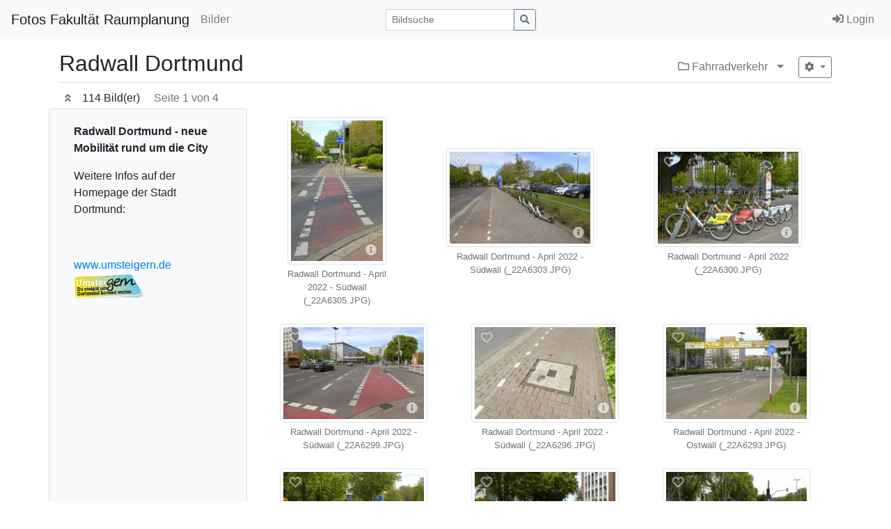

--- FILE ---
content_type: text/html; charset=utf-8
request_url: http://fotos.rp.tu-dortmund.de/index.php?_&amp;-pg=9887&amp;-met=vtview&amp;-ses=12312117&amp;-cod=c0c941a124&amp;-ck=1701246141
body_size: 8995
content:
<!doctype html>

<html lang="de">
<head>
	<meta http-equiv="Content-Type" content="text/html; charset=UTF-8">
	<title>Galerie &raquo;Radwall Dortmund&laquo; | Fotos Fakultät Raumplanung</title>
	<meta name="robots" content="noimageindex">
	<link rel="canonical" href="http://fotos.rp.tu-dortmund.de/index.php?/Bilder/fahrrad/radwall%20dortmund">
		<meta http-equiv="X-UA-Compatible" content="IE=edge">
	<meta name="viewport" content="width=device-width, initial-scale=1, shrink-to-fit=no">
	<link rel="stylesheet" type="text/css" href="http://fotos.rp.tu-dortmund.de/templates/pixtacy/resources/fontawesome/css/fontawesome-all.min.css">
	<!--
		
			
		
	-->
	<link rel="stylesheet" type="text/css" href="http://fotos.rp.tu-dortmund.de/templates/pixtacy/themes_r/light/bootstrap.min.css">
	<link rel="stylesheet" type="text/css" href="http://fotos.rp.tu-dortmund.de/templates/pixtacy/resources/style_r.css">
	<meta name="x-powered-by" content="Pixtacy 5.3.3 (54)">
	<meta name="x-base-url" content="http://fotos.rp.tu-dortmund.de/index.php?_&amp;-pg=9887&amp;-met=x&amp;-sel=resultlist&amp;-ses=98454762&amp;-cod=138b52c9c5&amp;-ck=1768698820">
	<meta http-equiv="content-language" content="de">
	<script src="http://fotos.rp.tu-dortmund.de/system/resources/jquery/jquery.min.js"></script>
	<script src="http://fotos.rp.tu-dortmund.de/templates/pixtacy/resources/popper.min.js"></script>
	<script src="http://fotos.rp.tu-dortmund.de/templates/pixtacy/resources/bootstrap/js/bootstrap.min.js"></script>
	<script src="http://fotos.rp.tu-dortmund.de/templates/pixtacy/resources/scripts_r.js"></script>
	<style type="text/css" media="screen">
		html {
		  position: relative;
		  min-height: 100%;
		}
		body {
		  margin-bottom: 60px;
		}
		.footer {
		  position: absolute;
		  bottom: 0;
		  width: 100%;
		  height: 60px;
		  background-color: #f5f5f5;
		}
		.footer .container {
		  width: auto;
		  max-width: 680px;
		  padding: 0 15px;
		}
		.footer .container .text-muted {
		  margin: 20px 0;
		}
	</style>
	

	
	
		<link type="text/css" rel="stylesheet" href="http://fotos.rp.tu-dortmund.de/templates/pixtacy/resources/lightgallery/css/lightgallery.css?v=2" />
		<link type="text/css" rel="stylesheet" href="http://fotos.rp.tu-dortmund.de/templates/pixtacy/resources/lightgallery/css/lg-zoom.css" />
	
	
	
	<style type="text/css" media="screen">
	
		.gallery-item-border {
			position: relative;
			display: inline-block;
			vertical-align: middle;
			margin: 0.5em; 
			padding: 4px;
		}
		
		.gallery-item-border img {
			background-size: cover;
			background-position: center;
			background-repeat: no-repeat;
			background-clip: content-box;
			background-color: white;
		}
		
		.gallery-item-folder img {
			background-image:url('http://fotos.rp.tu-dortmund.de/templates/pixtacy/resources/folder_r.png')
		}
		
		.gallery-item-border .itemcount {
			border-color: transparent;
			position: absolute;
			top: 4px;
			color: white;
			background-color: rgba(70,70,70,0.6);
			width: 173px;
		}
		
		.gallery-item-border .caption {
			word-wrap: break-word;
			overflow-wrap: break-word;
			text-align: center;
			width: 173px;
		}
		
		.gallery-item {
			position: relative;
			cursor: pointer;
		}

		.gallery-item-border:hover { border-color:white; }
		.gallery-item-border:hover .cart-box, .gallery-item-border:hover .flag-box { display:block !important; }

		.gallery-item-border:hover img {
			filter: brightness(70%);
		}

		.gallery-item-border a:link,
		.gallery-item-border a:hover,
		.gallery-item-border a:active,
		.gallery-item-border a:visited {
			text-decoration: none;
		}
		
		.hasHover .cart-box,
		.hasHover .flag-box,
		.hasHover .folder-box,
		.hasHover .details-box {
			display:none;
		}
		
		.gallery-item-border:hover .cart-box,
		.gallery-item-border:hover .flag-box,
		.gallery-item-border:hover .folder-box,
		.gallery-item-border:hover .details-box {
			display:block;
		}

		.flag-box { position:absolute; top:0px; left:0px; padding: 9px 13px; cursor:pointer; }
		.flagged .flag-box { display:block; }
		.flag-box i { color:white; opacity:0.6; text-shadow: 0 0 1em #888, 0 0 0.2em #888; }
		.flagged .flag-box i { font-weight:900; color:yellow; opacity:0.9; text-shadow: 1px 1px 2px black, 0 0 1em grey, 0 0 0.2em grey; }
		.flag-box:hover i { opacity:1; text-shadow: 1px 1px 2px black, 0 0 1em grey, 0 0 0.2em grey; }
		.flagged .flag-box:hover i { text-shadow: 1px 1px 2px black, 0 0 1em black, 0 0 0.2em black; }
		
		.cart-box { color:white; position:absolute; top:0px; right:0px; padding: 9px 15px; cursor:pointer; }
		.in-cart .cart-box { color:orange; display:block; }
		.cart-box i { color:white; opacity:0.6; text-shadow: 0 0 1em #888, 0 0 0.2em #888; }
		.in-cart .cart-box i { font-weight:900; color:orange; opacity:0.9; text-shadow: 1px 1px 2px black, 0 0 1em grey, 0 0 0.2em grey; }
		.cart-box:hover i { opacity:1; text-shadow: 1px 1px 2px black, 0 0 1em grey, 0 0 0.2em grey; }
		.in-cart .cart-box:hover i { text-shadow: 1px 1px 2px black, 0 0 1em black, 0 0 0.2em black; }
		
		.folder-box { color:white; position:absolute; bottom:0px; left:0px; padding: 8px 14px; cursor:pointer; }
		.folder-box i { color:white; opacity:0.6; text-shadow: 0 0 1em #888, 0 0 0.2em #888; }
		.folder-box:hover i { opacity:1; text-shadow: 1px 1px 2px black, 0 0 1em grey, 0 0 0.2em grey; }
		
		.details-box { color:white; position:absolute; bottom:0px; right:0px; padding: 8px 14px; cursor:pointer; }
		.details-box i { color:white; opacity:0.6; text-shadow: 0 0 1em #888, 0 0 0.2em #888; }
		.details-box:hover i { opacity:1; text-shadow: 1px 1px 2px black, 0 0 1em grey, 0 0 0.2em grey; }
		
		#main-container { min-height:25rem; }
		#sidebar p:nth-last-child(1) { margin-bottom: 0px; }
		#action-panel { z-index:1010; position:fixed; bottom:20px; right:20px; }
		
		.lg-prev, .lg-next { display: none !important; }
		.hasHover .lg-prev, .hasHover .lg-next { display: block !important; }
		
		
	</style>
</head>
<body id="pxtc_page_9887" class="pxtc_class_imagelist view_gallery_r">

	
	

		

	<!--
		
		

		
		
		
		
		
		
		
		
		
		
		

		
		
		
			
		
		
		
			
		
	-->

	<header class="noSwipe">
		<nav class="navbar navbar-expand-lg navbar-light bg-light">
				
					
						<a class="navbar-brand mr-2 d-none d-lg-flex"
							href="http://fotos.rp.tu-dortmund.de/index.php?_&amp;-pg=128&amp;-met=vtview&amp;-sel=resultlist&amp;-ses=98454762&amp;-cod=138b52c9c5&amp;-ck=1768698820" 
							target="">
					
						
							Fotos Fakultät Raumplanung
						
					
						</a>
					
				
			<span class="navbar-brand d-flex d-lg-none"></span>
			<div class="d-flex flex-row order-2 order-lg-3 float-right">
					<ul class="navbar-nav flex-row d-lg-none">
						
							<!--
								
							-->
							<li class="nav-item mr-3 " style="display:none;">
								<a class="nav-link" href="http://fotos.rp.tu-dortmund.de/index.php?_&amp;-pg=103&amp;-met=vtview&amp;-sel=resultlist&amp;-ses=98454762&amp;-cod=138b52c9c5&amp;-ck=1768698820">
									<i class="far fa-heart"></i>
									<span class="lbcount badge badge-info">0</span>
								</a>
							</li>
						
						<!--
							
						-->
						<li class="nav-item mr-3 " style="display:none">
							<a class="nav-link " href="http://fotos.rp.tu-dortmund.de/index.php?_&amp;-pg=550&amp;-met=vtview&amp;-sel=resultlist&amp;-ses=98454762&amp;-cod=138b52c9c5&amp;-ck=1768698820" title="Warenkorb">
								<i class="fas fa-shopping-cart"></i>
								<span class="cartcount badge badge-info" style="display:none">0</span>
							</a>
						</li>
					</ul>
					<button class="navbar-toggler" type="button" data-toggle="collapse" data-target=".navbar-collapse" aria-controls="navbarSupportedContent" aria-expanded="false" aria-label="Toggle navigation">
					  <span class="navbar-toggler-icon"></span>
					</button>
				</div>
			  	<div class="collapse navbar-collapse justify-content-between order-3 order-lg-2">
					<ul class="nav navbar-nav">
						

						

						

						
							<!--
								
								
								
									
								
							-->
							<li class="nav-item ">
								<a class="nav-link" href="http://fotos.rp.tu-dortmund.de/index.php?_&amp;amp;-pg=105&amp;amp;-met=vtview&amp;amp;-sel=resultlist&amp;amp;-ses=98454762&amp;amp;-cod=138b52c9c5&amp;amp;-ck=1768698820">
									Bilder
								</a>
							</li>
						

						

						

					</ul>

					
						<!--
							
								
							
						-->
						<form name="searchform" action="http://fotos.rp.tu-dortmund.de/index.php?_&amp;-pg=105&amp;-met=serp&amp;-sel=resultlist&amp;-ses=98454762&amp;-cod=138b52c9c5&amp;-ck=1768698820" class="form-inline col-xs-5 col-lg-3 col-md-4" method="POST" id="searchform">
							<input type="submit" name="" value="los" class="d-none">
							<div class="input-group input-group-sm">
								<input id="searchfield" name="-search" type="text" class="form-control" placeholder="Bildsuche">
								<div class="input-group-append">
									<button class="btn btn-sm btn-outline-secondary" type="submit">
										<i class="fas fa-search"></i>
									</button>
								</div>
							</div>
						</form>
					

					<ul class="nav navbar-nav d-none d-lg-flex">

						
							<!--
								
							-->
							<li class="nav-item " style="display:none;">
								<a class="nav-link" href="http://fotos.rp.tu-dortmund.de/index.php?_&amp;-pg=103&amp;-met=vtview&amp;-sel=resultlist&amp;-ses=98454762&amp;-cod=138b52c9c5&amp;-ck=1768698820">
									
										<i class="far fa-heart"></i>
									
									<span class="d-lg-none d-xl-inline">Lightbox</span>
									<span class="lbcount badge badge-info">0</span>
								</a>
							</li>
						

						<li class="nav-item " style="display:none">
							<a class="nav-link " href="http://fotos.rp.tu-dortmund.de/index.php?_&amp;-pg=550&amp;-met=vtview&amp;-sel=resultlist&amp;-ses=98454762&amp;-cod=138b52c9c5&amp;-ck=1768698820" title="Warenkorb">
								
									<i class="fas fa-shopping-cart d-none d-lg-inline d-xl-none"></i>
								
								<span class="d-lg-none d-xl-inline">Warenkorb</span>
								<span class="cartcount badge badge-info" style="display:none">0</span>
							</a>
						</li>

					</ul>
					<ul class="nav navbar-nav">
						

						
							<!--
								
							-->
							<li class="nav-item" id="navLogin" style="">
								<a class="nav-link  kcd-76" href="http://fotos.rp.tu-dortmund.de/index.php?_&amp;-pg=9887&amp;-met=vtlogin&amp;-sel=resultlist&amp;-ses=98454762&amp;-cod=138b52c9c5&amp;-ck=1768698820" title="Login (L)">
									
										<i class="fas fa-sign-in-alt"></i>
									
									<span class="d-lg-none d-xl-inline">Login</span>
								</a>
							</li>
						

					</ul>
			</div>
		</nav>
	</header>

	
	<div id="main-container" class="container">

		
		
		<div class="page-header clearfix mt-3 mb-2 border-bottom">
			<div class="float-right mt-1">
				
					<a href="http://fotos.rp.tu-dortmund.de/index.php?_&amp;amp;-pg=1347&amp;amp;-met=vtview&amp;amp;-ses=98454762&amp;amp;-cod=138b52c9c5&amp;amp;-ck=1768698820" class="text-muted text-sm d-inline-block mt-2 kcd-85" title="zur übergeordneten Galerie wechseln">
						<i class="far fa-folder"></i>
						Fahrradverkehr
					</a>
					
					<div class="dropdown d-inline-block">
						<button type="button" class="btn btn-outline-secondary dropdown-toggle dropdown-toggle-split border-0" data-toggle="dropdown" aria-haspopup="true" aria-expanded="false">
							<span class="sr-only">Menü aufklappen</span>
						</button>
						<div class="dropdown-menu dropdown-menu-right">
							<h6 class="dropdown-header">übergeordnete Galerien</h6>
							
								<a class="dropdown-item" href="http://fotos.rp.tu-dortmund.de/index.php?_&amp;-pg=1347&amp;-met=vtview&amp;-ses=98454762&amp;-cod=138b52c9c5&amp;-ck=1768698820" style="padding-left:2em">
									<i class="far fa-folder"></i>
									Fahrradverkehr
								</a>
							
								<a class="dropdown-item" href="http://fotos.rp.tu-dortmund.de/index.php?_&amp;-pg=105&amp;-met=vtview&amp;-ses=98454762&amp;-cod=138b52c9c5&amp;-ck=1768698820" style="padding-left:3em">
									<i class="far fa-folder"></i>
									Bilder
								</a>
							
						</div>
					</div>
					
				
				
					
		<div class="btn-group btn-group-sm">
			<button type="button" class="btn btn-outline-secondary dropdown-toggle ml-2" data-toggle="dropdown" aria-haspopup="true" aria-expanded="false">
				<i class="fas fa-cog"></i>
			</button>
			<div class="dropdown-menu dropdown-menu-right">
				<h6 class="dropdown-header">Aktion für 114 Bild(er)</h6>
				
					<a class="dropdown-item" href="http://fotos.rp.tu-dortmund.de/index.php?_&amp;-pg=9887&amp;-met=addtolb&amp;-sel=resultlist&amp;-ses=98454762&amp;-cod=138b52c9c5&amp;-ck=1768698820"  data-confirm="Möchten Sie wirklich ALLE Bilder zur Lightbox hinzufügen?" >Zur Lightbox hinzufügen</a>
				
					<a class="dropdown-item" href="http://fotos.rp.tu-dortmund.de/index.php?_&amp;-pg=9887&amp;-met=download&amp;-sel=resultlist&amp;-ses=98454762&amp;-cod=138b52c9c5&amp;-ck=1768698820"  >Layoutdaten herunterladen</a>
				
			</div>
		</div>
	
				
			</div>
			
			<h2 class="mr-3">Radwall Dortmund</h2>
			
		</div>

		<div class="clearfix">
			
				<button id="sidebarSwitch" type="button" class="btn btn-sm btn-outline-secondary border-0 mr-1" onclick="toggle_sidebar()">
					<i class="fa fa-angle-double-up"></i>
				</button>
			

			
				<p class="d-inline-block mb-0">114 Bild(er) <span class='ml-3 text-muted'>Seite 1 von 4</span></p>
			
				
			
		</div>

		

		<div class="row gallery mb-2">
			
			
				
				<div id="sidebar" class="card col-xs-4 col-lg-3 bg-light">
					<div class="card-body">
						<p><strong>Radwall Dortmund - neue Mobilit&auml;t rund um die City</strong></p>
<p>Weitere Infos auf der Homepage der Stadt Dortmund:</p>
<p>&nbsp;</p>
<p><a title="Stadt Dortmund - Mobilit&auml;t" href="http://www.umsteigern.de" target="_blank" rel="noopener">www.umsteigern.de</a>&nbsp;<img src="http://fotos.rp.tu-dortmund.de/data/media/1347_vtimg2.png" alt="" width="100" /></p>
					</div>
				</div>
			
			<div id="gallery" class="col-xs-8 col-lg-9  d-flex flex-wrap justify-content-around align-items-center ">

				

				
					
						<div id="gallery-item-9987" class="gallery-item-border gallery-item-image   " data-id="9987" data-productlist="http://fotos.rp.tu-dortmund.de/index.php?_&amp;-pg=9987&amp;-met=ajax/order_dialog.html&amp;-sel=resultlist&amp;-ses=98454762&amp;-cod=138b52c9c5&amp;-ck=1768698820" data-rating="">
							<a class="d-none" href="http://fotos.rp.tu-dortmund.de/index.php?_&amp;amp;-pg=9987&amp;amp;-met=vtview&amp;amp;-sel=resultlist&amp;amp;-ses=98454762&amp;amp;-cod=138b52c9c5&amp;amp;-ck=1768698820">Details</a> <!-- for crawlers -->
							<div class="gallery-item">
								
									<!--
										
										
									-->
									
									
									
									
									<img class="img-thumbnail portrait" data-lg="1" style="background-image:url('http://fotos.rp.tu-dortmund.de/data/pixtacy_thumbnails/fahrrad/radwall dortmund/_22A6305.JPG?'); width:142px; height:212px;" src="http://fotos.rp.tu-dortmund.de/system/resources/clear.gif" alt="Radwall Dortmund - April 2022 - Südwall (_22A6305.JPG)" title="Radwall Dortmund - April 2022 - Südwall (_22A6305.JPG)" data-pageid="9987">
								
								
								<div class="flag-box" data-id="9987" title="Markierung umschalten">
									<i class="far fa-heart"></i>
								</div>
								
								
								
								<div class="details-box" title="Bilddetails aufrufen">
									<a href="http://fotos.rp.tu-dortmund.de/index.php?_&amp;amp;-pg=9987&amp;amp;-met=vtview&amp;amp;-sel=resultlist&amp;amp;-ses=98454762&amp;amp;-cod=138b52c9c5&amp;amp;-ck=1768698820"><i class="fas fa-info-circle"></i></a>
								</div>
							</div>
							
								<div class="caption text-muted small mt-1" style="width:142px">
									Radwall Dortmund - April 2022 - Südwall (_22A6305.JPG)
								</div>
							
						</div>
					
				
					
						<div id="gallery-item-9977" class="gallery-item-border gallery-item-image   " data-id="9977" data-productlist="http://fotos.rp.tu-dortmund.de/index.php?_&amp;-pg=9977&amp;-met=ajax/order_dialog.html&amp;-sel=resultlist&amp;-ses=98454762&amp;-cod=138b52c9c5&amp;-ck=1768698820" data-rating="">
							<a class="d-none" href="http://fotos.rp.tu-dortmund.de/index.php?_&amp;amp;-pg=9977&amp;amp;-met=vtview&amp;amp;-sel=resultlist&amp;amp;-ses=98454762&amp;amp;-cod=138b52c9c5&amp;amp;-ck=1768698820">Details</a> <!-- for crawlers -->
							<div class="gallery-item">
								
									<!--
										
										
									-->
									
									
									
									
									<img class="img-thumbnail landscape" data-lg="1" style="background-image:url('http://fotos.rp.tu-dortmund.de/data/pixtacy_thumbnails/fahrrad/radwall dortmund/_22A6303.JPG?'); width:212px; height:142px;" src="http://fotos.rp.tu-dortmund.de/system/resources/clear.gif" alt="Radwall Dortmund - April 2022 - Südwall (_22A6303.JPG)" title="Radwall Dortmund - April 2022 - Südwall (_22A6303.JPG)" data-pageid="9977">
								
								
								<div class="flag-box" data-id="9977" title="Markierung umschalten">
									<i class="far fa-heart"></i>
								</div>
								
								
								
								<div class="details-box" title="Bilddetails aufrufen">
									<a href="http://fotos.rp.tu-dortmund.de/index.php?_&amp;amp;-pg=9977&amp;amp;-met=vtview&amp;amp;-sel=resultlist&amp;amp;-ses=98454762&amp;amp;-cod=138b52c9c5&amp;amp;-ck=1768698820"><i class="fas fa-info-circle"></i></a>
								</div>
							</div>
							
								<div class="caption text-muted small mt-1" style="width:212px">
									Radwall Dortmund - April 2022 - Südwall (_22A6303.JPG)
								</div>
							
						</div>
					
				
					
						<div id="gallery-item-9970" class="gallery-item-border gallery-item-image   " data-id="9970" data-productlist="http://fotos.rp.tu-dortmund.de/index.php?_&amp;-pg=9970&amp;-met=ajax/order_dialog.html&amp;-sel=resultlist&amp;-ses=98454762&amp;-cod=138b52c9c5&amp;-ck=1768698820" data-rating="">
							<a class="d-none" href="http://fotos.rp.tu-dortmund.de/index.php?_&amp;amp;-pg=9970&amp;amp;-met=vtview&amp;amp;-sel=resultlist&amp;amp;-ses=98454762&amp;amp;-cod=138b52c9c5&amp;amp;-ck=1768698820">Details</a> <!-- for crawlers -->
							<div class="gallery-item">
								
									<!--
										
										
									-->
									
									
									
									
									<img class="img-thumbnail landscape" data-lg="1" style="background-image:url('http://fotos.rp.tu-dortmund.de/data/pixtacy_thumbnails/fahrrad/radwall dortmund/_22A6300.JPG?'); width:212px; height:142px;" src="http://fotos.rp.tu-dortmund.de/system/resources/clear.gif" alt="Radwall Dortmund - April 2022 (_22A6300.JPG)" title="Radwall Dortmund - April 2022 (_22A6300.JPG)" data-pageid="9970">
								
								
								<div class="flag-box" data-id="9970" title="Markierung umschalten">
									<i class="far fa-heart"></i>
								</div>
								
								
								
								<div class="details-box" title="Bilddetails aufrufen">
									<a href="http://fotos.rp.tu-dortmund.de/index.php?_&amp;amp;-pg=9970&amp;amp;-met=vtview&amp;amp;-sel=resultlist&amp;amp;-ses=98454762&amp;amp;-cod=138b52c9c5&amp;amp;-ck=1768698820"><i class="fas fa-info-circle"></i></a>
								</div>
							</div>
							
								<div class="caption text-muted small mt-1" style="width:212px">
									Radwall Dortmund - April 2022 (_22A6300.JPG)
								</div>
							
						</div>
					
				
					
						<div id="gallery-item-9918" class="gallery-item-border gallery-item-image   " data-id="9918" data-productlist="http://fotos.rp.tu-dortmund.de/index.php?_&amp;-pg=9918&amp;-met=ajax/order_dialog.html&amp;-sel=resultlist&amp;-ses=98454762&amp;-cod=138b52c9c5&amp;-ck=1768698820" data-rating="">
							<a class="d-none" href="http://fotos.rp.tu-dortmund.de/index.php?_&amp;amp;-pg=9918&amp;amp;-met=vtview&amp;amp;-sel=resultlist&amp;amp;-ses=98454762&amp;amp;-cod=138b52c9c5&amp;amp;-ck=1768698820">Details</a> <!-- for crawlers -->
							<div class="gallery-item">
								
									<!--
										
										
									-->
									
									
									
									
									<img class="img-thumbnail landscape" data-lg="1" style="background-image:url('http://fotos.rp.tu-dortmund.de/data/pixtacy_thumbnails/fahrrad/radwall dortmund/_22A6299.JPG?'); width:212px; height:142px;" src="http://fotos.rp.tu-dortmund.de/system/resources/clear.gif" alt="Radwall Dortmund - April 2022 - Südwall (_22A6299.JPG)" title="Radwall Dortmund - April 2022 - Südwall (_22A6299.JPG)" data-pageid="9918">
								
								
								<div class="flag-box" data-id="9918" title="Markierung umschalten">
									<i class="far fa-heart"></i>
								</div>
								
								
								
								<div class="details-box" title="Bilddetails aufrufen">
									<a href="http://fotos.rp.tu-dortmund.de/index.php?_&amp;amp;-pg=9918&amp;amp;-met=vtview&amp;amp;-sel=resultlist&amp;amp;-ses=98454762&amp;amp;-cod=138b52c9c5&amp;amp;-ck=1768698820"><i class="fas fa-info-circle"></i></a>
								</div>
							</div>
							
								<div class="caption text-muted small mt-1" style="width:212px">
									Radwall Dortmund - April 2022 - Südwall (_22A6299.JPG)
								</div>
							
						</div>
					
				
					
						<div id="gallery-item-9904" class="gallery-item-border gallery-item-image   " data-id="9904" data-productlist="http://fotos.rp.tu-dortmund.de/index.php?_&amp;-pg=9904&amp;-met=ajax/order_dialog.html&amp;-sel=resultlist&amp;-ses=98454762&amp;-cod=138b52c9c5&amp;-ck=1768698820" data-rating="">
							<a class="d-none" href="http://fotos.rp.tu-dortmund.de/index.php?_&amp;amp;-pg=9904&amp;amp;-met=vtview&amp;amp;-sel=resultlist&amp;amp;-ses=98454762&amp;amp;-cod=138b52c9c5&amp;amp;-ck=1768698820">Details</a> <!-- for crawlers -->
							<div class="gallery-item">
								
									<!--
										
										
									-->
									
									
									
									
									<img class="img-thumbnail landscape" data-lg="1" style="background-image:url('http://fotos.rp.tu-dortmund.de/data/pixtacy_thumbnails/fahrrad/radwall dortmund/_22A6296.JPG?'); width:212px; height:142px;" src="http://fotos.rp.tu-dortmund.de/system/resources/clear.gif" alt="Radwall Dortmund - April 2022 - Südwall (_22A6296.JPG)" title="Radwall Dortmund - April 2022 - Südwall (_22A6296.JPG)" data-pageid="9904">
								
								
								<div class="flag-box" data-id="9904" title="Markierung umschalten">
									<i class="far fa-heart"></i>
								</div>
								
								
								
								<div class="details-box" title="Bilddetails aufrufen">
									<a href="http://fotos.rp.tu-dortmund.de/index.php?_&amp;amp;-pg=9904&amp;amp;-met=vtview&amp;amp;-sel=resultlist&amp;amp;-ses=98454762&amp;amp;-cod=138b52c9c5&amp;amp;-ck=1768698820"><i class="fas fa-info-circle"></i></a>
								</div>
							</div>
							
								<div class="caption text-muted small mt-1" style="width:212px">
									Radwall Dortmund - April 2022 - Südwall (_22A6296.JPG)
								</div>
							
						</div>
					
				
					
						<div id="gallery-item-9943" class="gallery-item-border gallery-item-image   " data-id="9943" data-productlist="http://fotos.rp.tu-dortmund.de/index.php?_&amp;-pg=9943&amp;-met=ajax/order_dialog.html&amp;-sel=resultlist&amp;-ses=98454762&amp;-cod=138b52c9c5&amp;-ck=1768698820" data-rating="">
							<a class="d-none" href="http://fotos.rp.tu-dortmund.de/index.php?_&amp;amp;-pg=9943&amp;amp;-met=vtview&amp;amp;-sel=resultlist&amp;amp;-ses=98454762&amp;amp;-cod=138b52c9c5&amp;amp;-ck=1768698820">Details</a> <!-- for crawlers -->
							<div class="gallery-item">
								
									<!--
										
										
									-->
									
									
									
									
									<img class="img-thumbnail landscape" data-lg="1" style="background-image:url('http://fotos.rp.tu-dortmund.de/data/pixtacy_thumbnails/fahrrad/radwall dortmund/_22A6293.JPG?'); width:212px; height:142px;" src="http://fotos.rp.tu-dortmund.de/system/resources/clear.gif" alt="Radwall Dortmund - April 2022 - Ostwall (_22A6293.JPG)" title="Radwall Dortmund - April 2022 - Ostwall (_22A6293.JPG)" data-pageid="9943">
								
								
								<div class="flag-box" data-id="9943" title="Markierung umschalten">
									<i class="far fa-heart"></i>
								</div>
								
								
								
								<div class="details-box" title="Bilddetails aufrufen">
									<a href="http://fotos.rp.tu-dortmund.de/index.php?_&amp;amp;-pg=9943&amp;amp;-met=vtview&amp;amp;-sel=resultlist&amp;amp;-ses=98454762&amp;amp;-cod=138b52c9c5&amp;amp;-ck=1768698820"><i class="fas fa-info-circle"></i></a>
								</div>
							</div>
							
								<div class="caption text-muted small mt-1" style="width:212px">
									Radwall Dortmund - April 2022 - Ostwall (_22A6293.JPG)
								</div>
							
						</div>
					
				
					
						<div id="gallery-item-9997" class="gallery-item-border gallery-item-image   " data-id="9997" data-productlist="http://fotos.rp.tu-dortmund.de/index.php?_&amp;-pg=9997&amp;-met=ajax/order_dialog.html&amp;-sel=resultlist&amp;-ses=98454762&amp;-cod=138b52c9c5&amp;-ck=1768698820" data-rating="">
							<a class="d-none" href="http://fotos.rp.tu-dortmund.de/index.php?_&amp;amp;-pg=9997&amp;amp;-met=vtview&amp;amp;-sel=resultlist&amp;amp;-ses=98454762&amp;amp;-cod=138b52c9c5&amp;amp;-ck=1768698820">Details</a> <!-- for crawlers -->
							<div class="gallery-item">
								
									<!--
										
										
									-->
									
									
									
									
									<img class="img-thumbnail landscape" data-lg="1" style="background-image:url('http://fotos.rp.tu-dortmund.de/data/pixtacy_thumbnails/fahrrad/radwall dortmund/_22A6291.JPG?'); width:212px; height:142px;" src="http://fotos.rp.tu-dortmund.de/system/resources/clear.gif" alt="Radwall Dortmund - April 2022 - Ostwall (_22A6291.JPG)" title="Radwall Dortmund - April 2022 - Ostwall (_22A6291.JPG)" data-pageid="9997">
								
								
								<div class="flag-box" data-id="9997" title="Markierung umschalten">
									<i class="far fa-heart"></i>
								</div>
								
								
								
								<div class="details-box" title="Bilddetails aufrufen">
									<a href="http://fotos.rp.tu-dortmund.de/index.php?_&amp;amp;-pg=9997&amp;amp;-met=vtview&amp;amp;-sel=resultlist&amp;amp;-ses=98454762&amp;amp;-cod=138b52c9c5&amp;amp;-ck=1768698820"><i class="fas fa-info-circle"></i></a>
								</div>
							</div>
							
								<div class="caption text-muted small mt-1" style="width:212px">
									Radwall Dortmund - April 2022 - Ostwall (_22A6291.JPG)
								</div>
							
						</div>
					
				
					
						<div id="gallery-item-9915" class="gallery-item-border gallery-item-image   " data-id="9915" data-productlist="http://fotos.rp.tu-dortmund.de/index.php?_&amp;-pg=9915&amp;-met=ajax/order_dialog.html&amp;-sel=resultlist&amp;-ses=98454762&amp;-cod=138b52c9c5&amp;-ck=1768698820" data-rating="">
							<a class="d-none" href="http://fotos.rp.tu-dortmund.de/index.php?_&amp;amp;-pg=9915&amp;amp;-met=vtview&amp;amp;-sel=resultlist&amp;amp;-ses=98454762&amp;amp;-cod=138b52c9c5&amp;amp;-ck=1768698820">Details</a> <!-- for crawlers -->
							<div class="gallery-item">
								
									<!--
										
										
									-->
									
									
									
									
									<img class="img-thumbnail landscape" data-lg="1" style="background-image:url('http://fotos.rp.tu-dortmund.de/data/pixtacy_thumbnails/fahrrad/radwall dortmund/_22A6289.JPG?'); width:212px; height:142px;" src="http://fotos.rp.tu-dortmund.de/system/resources/clear.gif" alt="Radwall Dortmund - April 2022 - Ostwall (_22A6289.JPG)" title="Radwall Dortmund - April 2022 - Ostwall (_22A6289.JPG)" data-pageid="9915">
								
								
								<div class="flag-box" data-id="9915" title="Markierung umschalten">
									<i class="far fa-heart"></i>
								</div>
								
								
								
								<div class="details-box" title="Bilddetails aufrufen">
									<a href="http://fotos.rp.tu-dortmund.de/index.php?_&amp;amp;-pg=9915&amp;amp;-met=vtview&amp;amp;-sel=resultlist&amp;amp;-ses=98454762&amp;amp;-cod=138b52c9c5&amp;amp;-ck=1768698820"><i class="fas fa-info-circle"></i></a>
								</div>
							</div>
							
								<div class="caption text-muted small mt-1" style="width:212px">
									Radwall Dortmund - April 2022 - Ostwall (_22A6289.JPG)
								</div>
							
						</div>
					
				
					
						<div id="gallery-item-9990" class="gallery-item-border gallery-item-image   " data-id="9990" data-productlist="http://fotos.rp.tu-dortmund.de/index.php?_&amp;-pg=9990&amp;-met=ajax/order_dialog.html&amp;-sel=resultlist&amp;-ses=98454762&amp;-cod=138b52c9c5&amp;-ck=1768698820" data-rating="">
							<a class="d-none" href="http://fotos.rp.tu-dortmund.de/index.php?_&amp;amp;-pg=9990&amp;amp;-met=vtview&amp;amp;-sel=resultlist&amp;amp;-ses=98454762&amp;amp;-cod=138b52c9c5&amp;amp;-ck=1768698820">Details</a> <!-- for crawlers -->
							<div class="gallery-item">
								
									<!--
										
										
									-->
									
									
									
									
									<img class="img-thumbnail landscape" data-lg="1" style="background-image:url('http://fotos.rp.tu-dortmund.de/data/pixtacy_thumbnails/fahrrad/radwall dortmund/_22A6287.JPG?'); width:212px; height:142px;" src="http://fotos.rp.tu-dortmund.de/system/resources/clear.gif" alt="Radwall Dortmund - April 2022 - Ostwall (_22A6287.JPG)" title="Radwall Dortmund - April 2022 - Ostwall (_22A6287.JPG)" data-pageid="9990">
								
								
								<div class="flag-box" data-id="9990" title="Markierung umschalten">
									<i class="far fa-heart"></i>
								</div>
								
								
								
								<div class="details-box" title="Bilddetails aufrufen">
									<a href="http://fotos.rp.tu-dortmund.de/index.php?_&amp;amp;-pg=9990&amp;amp;-met=vtview&amp;amp;-sel=resultlist&amp;amp;-ses=98454762&amp;amp;-cod=138b52c9c5&amp;amp;-ck=1768698820"><i class="fas fa-info-circle"></i></a>
								</div>
							</div>
							
								<div class="caption text-muted small mt-1" style="width:212px">
									Radwall Dortmund - April 2022 - Ostwall (_22A6287.JPG)
								</div>
							
						</div>
					
				
					
						<div id="gallery-item-9988" class="gallery-item-border gallery-item-image   " data-id="9988" data-productlist="http://fotos.rp.tu-dortmund.de/index.php?_&amp;-pg=9988&amp;-met=ajax/order_dialog.html&amp;-sel=resultlist&amp;-ses=98454762&amp;-cod=138b52c9c5&amp;-ck=1768698820" data-rating="">
							<a class="d-none" href="http://fotos.rp.tu-dortmund.de/index.php?_&amp;amp;-pg=9988&amp;amp;-met=vtview&amp;amp;-sel=resultlist&amp;amp;-ses=98454762&amp;amp;-cod=138b52c9c5&amp;amp;-ck=1768698820">Details</a> <!-- for crawlers -->
							<div class="gallery-item">
								
									<!--
										
										
									-->
									
									
									
									
									<img class="img-thumbnail landscape" data-lg="1" style="background-image:url('http://fotos.rp.tu-dortmund.de/data/pixtacy_thumbnails/fahrrad/radwall dortmund/_22A6286.JPG?'); width:212px; height:142px;" src="http://fotos.rp.tu-dortmund.de/system/resources/clear.gif" alt="Radwall Dortmund - April 2022 (_22A6286.JPG)" title="Radwall Dortmund - April 2022 (_22A6286.JPG)" data-pageid="9988">
								
								
								<div class="flag-box" data-id="9988" title="Markierung umschalten">
									<i class="far fa-heart"></i>
								</div>
								
								
								
								<div class="details-box" title="Bilddetails aufrufen">
									<a href="http://fotos.rp.tu-dortmund.de/index.php?_&amp;amp;-pg=9988&amp;amp;-met=vtview&amp;amp;-sel=resultlist&amp;amp;-ses=98454762&amp;amp;-cod=138b52c9c5&amp;amp;-ck=1768698820"><i class="fas fa-info-circle"></i></a>
								</div>
							</div>
							
								<div class="caption text-muted small mt-1" style="width:212px">
									Radwall Dortmund - April 2022 (_22A6286.JPG)
								</div>
							
						</div>
					
				
					
						<div id="gallery-item-9986" class="gallery-item-border gallery-item-image   " data-id="9986" data-productlist="http://fotos.rp.tu-dortmund.de/index.php?_&amp;-pg=9986&amp;-met=ajax/order_dialog.html&amp;-sel=resultlist&amp;-ses=98454762&amp;-cod=138b52c9c5&amp;-ck=1768698820" data-rating="">
							<a class="d-none" href="http://fotos.rp.tu-dortmund.de/index.php?_&amp;amp;-pg=9986&amp;amp;-met=vtview&amp;amp;-sel=resultlist&amp;amp;-ses=98454762&amp;amp;-cod=138b52c9c5&amp;amp;-ck=1768698820">Details</a> <!-- for crawlers -->
							<div class="gallery-item">
								
									<!--
										
										
									-->
									
									
									
									
									<img class="img-thumbnail landscape" data-lg="1" style="background-image:url('http://fotos.rp.tu-dortmund.de/data/pixtacy_thumbnails/fahrrad/radwall dortmund/_22A6284.JPG?'); width:212px; height:142px;" src="http://fotos.rp.tu-dortmund.de/system/resources/clear.gif" alt="Radwall Dortmund - April 2022 (_22A6284.JPG)" title="Radwall Dortmund - April 2022 (_22A6284.JPG)" data-pageid="9986">
								
								
								<div class="flag-box" data-id="9986" title="Markierung umschalten">
									<i class="far fa-heart"></i>
								</div>
								
								
								
								<div class="details-box" title="Bilddetails aufrufen">
									<a href="http://fotos.rp.tu-dortmund.de/index.php?_&amp;amp;-pg=9986&amp;amp;-met=vtview&amp;amp;-sel=resultlist&amp;amp;-ses=98454762&amp;amp;-cod=138b52c9c5&amp;amp;-ck=1768698820"><i class="fas fa-info-circle"></i></a>
								</div>
							</div>
							
								<div class="caption text-muted small mt-1" style="width:212px">
									Radwall Dortmund - April 2022 (_22A6284.JPG)
								</div>
							
						</div>
					
				
					
						<div id="gallery-item-9991" class="gallery-item-border gallery-item-image   " data-id="9991" data-productlist="http://fotos.rp.tu-dortmund.de/index.php?_&amp;-pg=9991&amp;-met=ajax/order_dialog.html&amp;-sel=resultlist&amp;-ses=98454762&amp;-cod=138b52c9c5&amp;-ck=1768698820" data-rating="">
							<a class="d-none" href="http://fotos.rp.tu-dortmund.de/index.php?_&amp;amp;-pg=9991&amp;amp;-met=vtview&amp;amp;-sel=resultlist&amp;amp;-ses=98454762&amp;amp;-cod=138b52c9c5&amp;amp;-ck=1768698820">Details</a> <!-- for crawlers -->
							<div class="gallery-item">
								
									<!--
										
										
									-->
									
									
									
									
									<img class="img-thumbnail landscape" data-lg="1" style="background-image:url('http://fotos.rp.tu-dortmund.de/data/pixtacy_thumbnails/fahrrad/radwall dortmund/_22A6282.JPG?'); width:212px; height:142px;" src="http://fotos.rp.tu-dortmund.de/system/resources/clear.gif" alt="Radwall Dortmund - April 2022 (_22A6282.JPG)" title="Radwall Dortmund - April 2022 (_22A6282.JPG)" data-pageid="9991">
								
								
								<div class="flag-box" data-id="9991" title="Markierung umschalten">
									<i class="far fa-heart"></i>
								</div>
								
								
								
								<div class="details-box" title="Bilddetails aufrufen">
									<a href="http://fotos.rp.tu-dortmund.de/index.php?_&amp;amp;-pg=9991&amp;amp;-met=vtview&amp;amp;-sel=resultlist&amp;amp;-ses=98454762&amp;amp;-cod=138b52c9c5&amp;amp;-ck=1768698820"><i class="fas fa-info-circle"></i></a>
								</div>
							</div>
							
								<div class="caption text-muted small mt-1" style="width:212px">
									Radwall Dortmund - April 2022 (_22A6282.JPG)
								</div>
							
						</div>
					
				
					
						<div id="gallery-item-9914" class="gallery-item-border gallery-item-image   " data-id="9914" data-productlist="http://fotos.rp.tu-dortmund.de/index.php?_&amp;-pg=9914&amp;-met=ajax/order_dialog.html&amp;-sel=resultlist&amp;-ses=98454762&amp;-cod=138b52c9c5&amp;-ck=1768698820" data-rating="">
							<a class="d-none" href="http://fotos.rp.tu-dortmund.de/index.php?_&amp;amp;-pg=9914&amp;amp;-met=vtview&amp;amp;-sel=resultlist&amp;amp;-ses=98454762&amp;amp;-cod=138b52c9c5&amp;amp;-ck=1768698820">Details</a> <!-- for crawlers -->
							<div class="gallery-item">
								
									<!--
										
										
									-->
									
									
									
									
									<img class="img-thumbnail landscape" data-lg="1" style="background-image:url('http://fotos.rp.tu-dortmund.de/data/pixtacy_thumbnails/fahrrad/radwall dortmund/_22A6281.JPG?'); width:212px; height:142px;" src="http://fotos.rp.tu-dortmund.de/system/resources/clear.gif" alt="Radwall Dortmund - April 2022 - Ostwall (_22A6281.JPG)" title="Radwall Dortmund - April 2022 - Ostwall (_22A6281.JPG)" data-pageid="9914">
								
								
								<div class="flag-box" data-id="9914" title="Markierung umschalten">
									<i class="far fa-heart"></i>
								</div>
								
								
								
								<div class="details-box" title="Bilddetails aufrufen">
									<a href="http://fotos.rp.tu-dortmund.de/index.php?_&amp;amp;-pg=9914&amp;amp;-met=vtview&amp;amp;-sel=resultlist&amp;amp;-ses=98454762&amp;amp;-cod=138b52c9c5&amp;amp;-ck=1768698820"><i class="fas fa-info-circle"></i></a>
								</div>
							</div>
							
								<div class="caption text-muted small mt-1" style="width:212px">
									Radwall Dortmund - April 2022 - Ostwall (_22A6281.JPG)
								</div>
							
						</div>
					
				
					
						<div id="gallery-item-9906" class="gallery-item-border gallery-item-image   " data-id="9906" data-productlist="http://fotos.rp.tu-dortmund.de/index.php?_&amp;-pg=9906&amp;-met=ajax/order_dialog.html&amp;-sel=resultlist&amp;-ses=98454762&amp;-cod=138b52c9c5&amp;-ck=1768698820" data-rating="">
							<a class="d-none" href="http://fotos.rp.tu-dortmund.de/index.php?_&amp;amp;-pg=9906&amp;amp;-met=vtview&amp;amp;-sel=resultlist&amp;amp;-ses=98454762&amp;amp;-cod=138b52c9c5&amp;amp;-ck=1768698820">Details</a> <!-- for crawlers -->
							<div class="gallery-item">
								
									<!--
										
										
									-->
									
									
									
									
									<img class="img-thumbnail landscape" data-lg="1" style="background-image:url('http://fotos.rp.tu-dortmund.de/data/pixtacy_thumbnails/fahrrad/radwall dortmund/_22A6278.JPG?'); width:212px; height:142px;" src="http://fotos.rp.tu-dortmund.de/system/resources/clear.gif" alt="Radwall Dortmund - April 2022 - Ostwall (_22A6278.JPG)" title="Radwall Dortmund - April 2022 - Ostwall (_22A6278.JPG)" data-pageid="9906">
								
								
								<div class="flag-box" data-id="9906" title="Markierung umschalten">
									<i class="far fa-heart"></i>
								</div>
								
								
								
								<div class="details-box" title="Bilddetails aufrufen">
									<a href="http://fotos.rp.tu-dortmund.de/index.php?_&amp;amp;-pg=9906&amp;amp;-met=vtview&amp;amp;-sel=resultlist&amp;amp;-ses=98454762&amp;amp;-cod=138b52c9c5&amp;amp;-ck=1768698820"><i class="fas fa-info-circle"></i></a>
								</div>
							</div>
							
								<div class="caption text-muted small mt-1" style="width:212px">
									Radwall Dortmund - April 2022 - Ostwall (_22A6278.JPG)
								</div>
							
						</div>
					
				
					
						<div id="gallery-item-9894" class="gallery-item-border gallery-item-image   " data-id="9894" data-productlist="http://fotos.rp.tu-dortmund.de/index.php?_&amp;-pg=9894&amp;-met=ajax/order_dialog.html&amp;-sel=resultlist&amp;-ses=98454762&amp;-cod=138b52c9c5&amp;-ck=1768698820" data-rating="">
							<a class="d-none" href="http://fotos.rp.tu-dortmund.de/index.php?_&amp;amp;-pg=9894&amp;amp;-met=vtview&amp;amp;-sel=resultlist&amp;amp;-ses=98454762&amp;amp;-cod=138b52c9c5&amp;amp;-ck=1768698820">Details</a> <!-- for crawlers -->
							<div class="gallery-item">
								
									<!--
										
										
									-->
									
									
									
									
									<img class="img-thumbnail landscape" data-lg="1" style="background-image:url('http://fotos.rp.tu-dortmund.de/data/pixtacy_thumbnails/fahrrad/radwall dortmund/_22A6276.JPG?'); width:212px; height:142px;" src="http://fotos.rp.tu-dortmund.de/system/resources/clear.gif" alt="Radwall Dortmund - April 2022 - Ostwall (_22A6276.JPG)" title="Radwall Dortmund - April 2022 - Ostwall (_22A6276.JPG)" data-pageid="9894">
								
								
								<div class="flag-box" data-id="9894" title="Markierung umschalten">
									<i class="far fa-heart"></i>
								</div>
								
								
								
								<div class="details-box" title="Bilddetails aufrufen">
									<a href="http://fotos.rp.tu-dortmund.de/index.php?_&amp;amp;-pg=9894&amp;amp;-met=vtview&amp;amp;-sel=resultlist&amp;amp;-ses=98454762&amp;amp;-cod=138b52c9c5&amp;amp;-ck=1768698820"><i class="fas fa-info-circle"></i></a>
								</div>
							</div>
							
								<div class="caption text-muted small mt-1" style="width:212px">
									Radwall Dortmund - April 2022 - Ostwall (_22A6276.JPG)
								</div>
							
						</div>
					
				
					
						<div id="gallery-item-9946" class="gallery-item-border gallery-item-image   " data-id="9946" data-productlist="http://fotos.rp.tu-dortmund.de/index.php?_&amp;-pg=9946&amp;-met=ajax/order_dialog.html&amp;-sel=resultlist&amp;-ses=98454762&amp;-cod=138b52c9c5&amp;-ck=1768698820" data-rating="">
							<a class="d-none" href="http://fotos.rp.tu-dortmund.de/index.php?_&amp;amp;-pg=9946&amp;amp;-met=vtview&amp;amp;-sel=resultlist&amp;amp;-ses=98454762&amp;amp;-cod=138b52c9c5&amp;amp;-ck=1768698820">Details</a> <!-- for crawlers -->
							<div class="gallery-item">
								
									<!--
										
										
									-->
									
									
									
									
									<img class="img-thumbnail landscape" data-lg="1" style="background-image:url('http://fotos.rp.tu-dortmund.de/data/pixtacy_thumbnails/fahrrad/radwall dortmund/_22A6275.JPG?'); width:212px; height:142px;" src="http://fotos.rp.tu-dortmund.de/system/resources/clear.gif" alt="Radwall Dortmund - April 2022 - Ostwall (_22A6275.JPG)" title="Radwall Dortmund - April 2022 - Ostwall (_22A6275.JPG)" data-pageid="9946">
								
								
								<div class="flag-box" data-id="9946" title="Markierung umschalten">
									<i class="far fa-heart"></i>
								</div>
								
								
								
								<div class="details-box" title="Bilddetails aufrufen">
									<a href="http://fotos.rp.tu-dortmund.de/index.php?_&amp;amp;-pg=9946&amp;amp;-met=vtview&amp;amp;-sel=resultlist&amp;amp;-ses=98454762&amp;amp;-cod=138b52c9c5&amp;amp;-ck=1768698820"><i class="fas fa-info-circle"></i></a>
								</div>
							</div>
							
								<div class="caption text-muted small mt-1" style="width:212px">
									Radwall Dortmund - April 2022 - Ostwall (_22A6275.JPG)
								</div>
							
						</div>
					
				
					
						<div id="gallery-item-9888" class="gallery-item-border gallery-item-image   " data-id="9888" data-productlist="http://fotos.rp.tu-dortmund.de/index.php?_&amp;-pg=9888&amp;-met=ajax/order_dialog.html&amp;-sel=resultlist&amp;-ses=98454762&amp;-cod=138b52c9c5&amp;-ck=1768698820" data-rating="">
							<a class="d-none" href="http://fotos.rp.tu-dortmund.de/index.php?_&amp;amp;-pg=9888&amp;amp;-met=vtview&amp;amp;-sel=resultlist&amp;amp;-ses=98454762&amp;amp;-cod=138b52c9c5&amp;amp;-ck=1768698820">Details</a> <!-- for crawlers -->
							<div class="gallery-item">
								
									<!--
										
										
									-->
									
									
									
									
									<img class="img-thumbnail landscape" data-lg="1" style="background-image:url('http://fotos.rp.tu-dortmund.de/data/pixtacy_thumbnails/fahrrad/radwall dortmund/_22A6273.JPG?'); width:212px; height:142px;" src="http://fotos.rp.tu-dortmund.de/system/resources/clear.gif" alt="Radwall Dortmund - April 2022 - Ostwall (_22A6273.JPG)" title="Radwall Dortmund - April 2022 - Ostwall (_22A6273.JPG)" data-pageid="9888">
								
								
								<div class="flag-box" data-id="9888" title="Markierung umschalten">
									<i class="far fa-heart"></i>
								</div>
								
								
								
								<div class="details-box" title="Bilddetails aufrufen">
									<a href="http://fotos.rp.tu-dortmund.de/index.php?_&amp;amp;-pg=9888&amp;amp;-met=vtview&amp;amp;-sel=resultlist&amp;amp;-ses=98454762&amp;amp;-cod=138b52c9c5&amp;amp;-ck=1768698820"><i class="fas fa-info-circle"></i></a>
								</div>
							</div>
							
								<div class="caption text-muted small mt-1" style="width:212px">
									Radwall Dortmund - April 2022 - Ostwall (_22A6273.JPG)
								</div>
							
						</div>
					
				
					
						<div id="gallery-item-9951" class="gallery-item-border gallery-item-image   " data-id="9951" data-productlist="http://fotos.rp.tu-dortmund.de/index.php?_&amp;-pg=9951&amp;-met=ajax/order_dialog.html&amp;-sel=resultlist&amp;-ses=98454762&amp;-cod=138b52c9c5&amp;-ck=1768698820" data-rating="">
							<a class="d-none" href="http://fotos.rp.tu-dortmund.de/index.php?_&amp;amp;-pg=9951&amp;amp;-met=vtview&amp;amp;-sel=resultlist&amp;amp;-ses=98454762&amp;amp;-cod=138b52c9c5&amp;amp;-ck=1768698820">Details</a> <!-- for crawlers -->
							<div class="gallery-item">
								
									<!--
										
										
									-->
									
									
									
									
									<img class="img-thumbnail landscape" data-lg="1" style="background-image:url('http://fotos.rp.tu-dortmund.de/data/pixtacy_thumbnails/fahrrad/radwall dortmund/_22A6271.JPG?'); width:212px; height:142px;" src="http://fotos.rp.tu-dortmund.de/system/resources/clear.gif" alt="Radwall Dortmund - April 2022 - Ostwall (_22A6271.JPG)" title="Radwall Dortmund - April 2022 - Ostwall (_22A6271.JPG)" data-pageid="9951">
								
								
								<div class="flag-box" data-id="9951" title="Markierung umschalten">
									<i class="far fa-heart"></i>
								</div>
								
								
								
								<div class="details-box" title="Bilddetails aufrufen">
									<a href="http://fotos.rp.tu-dortmund.de/index.php?_&amp;amp;-pg=9951&amp;amp;-met=vtview&amp;amp;-sel=resultlist&amp;amp;-ses=98454762&amp;amp;-cod=138b52c9c5&amp;amp;-ck=1768698820"><i class="fas fa-info-circle"></i></a>
								</div>
							</div>
							
								<div class="caption text-muted small mt-1" style="width:212px">
									Radwall Dortmund - April 2022 - Ostwall (_22A6271.JPG)
								</div>
							
						</div>
					
				
					
						<div id="gallery-item-9944" class="gallery-item-border gallery-item-image   " data-id="9944" data-productlist="http://fotos.rp.tu-dortmund.de/index.php?_&amp;-pg=9944&amp;-met=ajax/order_dialog.html&amp;-sel=resultlist&amp;-ses=98454762&amp;-cod=138b52c9c5&amp;-ck=1768698820" data-rating="">
							<a class="d-none" href="http://fotos.rp.tu-dortmund.de/index.php?_&amp;amp;-pg=9944&amp;amp;-met=vtview&amp;amp;-sel=resultlist&amp;amp;-ses=98454762&amp;amp;-cod=138b52c9c5&amp;amp;-ck=1768698820">Details</a> <!-- for crawlers -->
							<div class="gallery-item">
								
									<!--
										
										
									-->
									
									
									
									
									<img class="img-thumbnail landscape" data-lg="1" style="background-image:url('http://fotos.rp.tu-dortmund.de/data/pixtacy_thumbnails/fahrrad/radwall dortmund/_22A6269.JPG?'); width:212px; height:142px;" src="http://fotos.rp.tu-dortmund.de/system/resources/clear.gif" alt="Radwall Dortmund - April 2022 - Ostwall (_22A6269.JPG)" title="Radwall Dortmund - April 2022 - Ostwall (_22A6269.JPG)" data-pageid="9944">
								
								
								<div class="flag-box" data-id="9944" title="Markierung umschalten">
									<i class="far fa-heart"></i>
								</div>
								
								
								
								<div class="details-box" title="Bilddetails aufrufen">
									<a href="http://fotos.rp.tu-dortmund.de/index.php?_&amp;amp;-pg=9944&amp;amp;-met=vtview&amp;amp;-sel=resultlist&amp;amp;-ses=98454762&amp;amp;-cod=138b52c9c5&amp;amp;-ck=1768698820"><i class="fas fa-info-circle"></i></a>
								</div>
							</div>
							
								<div class="caption text-muted small mt-1" style="width:212px">
									Radwall Dortmund - April 2022 - Ostwall (_22A6269.JPG)
								</div>
							
						</div>
					
				
					
						<div id="gallery-item-9971" class="gallery-item-border gallery-item-image   " data-id="9971" data-productlist="http://fotos.rp.tu-dortmund.de/index.php?_&amp;-pg=9971&amp;-met=ajax/order_dialog.html&amp;-sel=resultlist&amp;-ses=98454762&amp;-cod=138b52c9c5&amp;-ck=1768698820" data-rating="">
							<a class="d-none" href="http://fotos.rp.tu-dortmund.de/index.php?_&amp;amp;-pg=9971&amp;amp;-met=vtview&amp;amp;-sel=resultlist&amp;amp;-ses=98454762&amp;amp;-cod=138b52c9c5&amp;amp;-ck=1768698820">Details</a> <!-- for crawlers -->
							<div class="gallery-item">
								
									<!--
										
										
									-->
									
									
									
									
									<img class="img-thumbnail landscape" data-lg="1" style="background-image:url('http://fotos.rp.tu-dortmund.de/data/pixtacy_thumbnails/fahrrad/radwall dortmund/_22A6268.JPG?'); width:212px; height:142px;" src="http://fotos.rp.tu-dortmund.de/system/resources/clear.gif" alt="Radwall Dortmund - April 2022 - Ostwall (_22A6268.JPG)" title="Radwall Dortmund - April 2022 - Ostwall (_22A6268.JPG)" data-pageid="9971">
								
								
								<div class="flag-box" data-id="9971" title="Markierung umschalten">
									<i class="far fa-heart"></i>
								</div>
								
								
								
								<div class="details-box" title="Bilddetails aufrufen">
									<a href="http://fotos.rp.tu-dortmund.de/index.php?_&amp;amp;-pg=9971&amp;amp;-met=vtview&amp;amp;-sel=resultlist&amp;amp;-ses=98454762&amp;amp;-cod=138b52c9c5&amp;amp;-ck=1768698820"><i class="fas fa-info-circle"></i></a>
								</div>
							</div>
							
								<div class="caption text-muted small mt-1" style="width:212px">
									Radwall Dortmund - April 2022 - Ostwall (_22A6268.JPG)
								</div>
							
						</div>
					
				
					
						<div id="gallery-item-9912" class="gallery-item-border gallery-item-image   " data-id="9912" data-productlist="http://fotos.rp.tu-dortmund.de/index.php?_&amp;-pg=9912&amp;-met=ajax/order_dialog.html&amp;-sel=resultlist&amp;-ses=98454762&amp;-cod=138b52c9c5&amp;-ck=1768698820" data-rating="">
							<a class="d-none" href="http://fotos.rp.tu-dortmund.de/index.php?_&amp;amp;-pg=9912&amp;amp;-met=vtview&amp;amp;-sel=resultlist&amp;amp;-ses=98454762&amp;amp;-cod=138b52c9c5&amp;amp;-ck=1768698820">Details</a> <!-- for crawlers -->
							<div class="gallery-item">
								
									<!--
										
										
									-->
									
									
									
									
									<img class="img-thumbnail landscape" data-lg="1" style="background-image:url('http://fotos.rp.tu-dortmund.de/data/pixtacy_thumbnails/fahrrad/radwall dortmund/_22A6267.JPG?'); width:212px; height:142px;" src="http://fotos.rp.tu-dortmund.de/system/resources/clear.gif" alt="Radwall Dortmund - April 2022 - Ostwall (_22A6267.JPG)" title="Radwall Dortmund - April 2022 - Ostwall (_22A6267.JPG)" data-pageid="9912">
								
								
								<div class="flag-box" data-id="9912" title="Markierung umschalten">
									<i class="far fa-heart"></i>
								</div>
								
								
								
								<div class="details-box" title="Bilddetails aufrufen">
									<a href="http://fotos.rp.tu-dortmund.de/index.php?_&amp;amp;-pg=9912&amp;amp;-met=vtview&amp;amp;-sel=resultlist&amp;amp;-ses=98454762&amp;amp;-cod=138b52c9c5&amp;amp;-ck=1768698820"><i class="fas fa-info-circle"></i></a>
								</div>
							</div>
							
								<div class="caption text-muted small mt-1" style="width:212px">
									Radwall Dortmund - April 2022 - Ostwall (_22A6267.JPG)
								</div>
							
						</div>
					
				
					
						<div id="gallery-item-9901" class="gallery-item-border gallery-item-image   " data-id="9901" data-productlist="http://fotos.rp.tu-dortmund.de/index.php?_&amp;-pg=9901&amp;-met=ajax/order_dialog.html&amp;-sel=resultlist&amp;-ses=98454762&amp;-cod=138b52c9c5&amp;-ck=1768698820" data-rating="">
							<a class="d-none" href="http://fotos.rp.tu-dortmund.de/index.php?_&amp;amp;-pg=9901&amp;amp;-met=vtview&amp;amp;-sel=resultlist&amp;amp;-ses=98454762&amp;amp;-cod=138b52c9c5&amp;amp;-ck=1768698820">Details</a> <!-- for crawlers -->
							<div class="gallery-item">
								
									<!--
										
										
									-->
									
									
									
									
									<img class="img-thumbnail landscape" data-lg="1" style="background-image:url('http://fotos.rp.tu-dortmund.de/data/pixtacy_thumbnails/fahrrad/radwall dortmund/_22A6264.JPG?'); width:212px; height:142px;" src="http://fotos.rp.tu-dortmund.de/system/resources/clear.gif" alt="Radwall Dortmund - April 2022 - Ostwall (_22A6264.JPG)" title="Radwall Dortmund - April 2022 - Ostwall (_22A6264.JPG)" data-pageid="9901">
								
								
								<div class="flag-box" data-id="9901" title="Markierung umschalten">
									<i class="far fa-heart"></i>
								</div>
								
								
								
								<div class="details-box" title="Bilddetails aufrufen">
									<a href="http://fotos.rp.tu-dortmund.de/index.php?_&amp;amp;-pg=9901&amp;amp;-met=vtview&amp;amp;-sel=resultlist&amp;amp;-ses=98454762&amp;amp;-cod=138b52c9c5&amp;amp;-ck=1768698820"><i class="fas fa-info-circle"></i></a>
								</div>
							</div>
							
								<div class="caption text-muted small mt-1" style="width:212px">
									Radwall Dortmund - April 2022 - Ostwall (_22A6264.JPG)
								</div>
							
						</div>
					
				
					
						<div id="gallery-item-9931" class="gallery-item-border gallery-item-image   " data-id="9931" data-productlist="http://fotos.rp.tu-dortmund.de/index.php?_&amp;-pg=9931&amp;-met=ajax/order_dialog.html&amp;-sel=resultlist&amp;-ses=98454762&amp;-cod=138b52c9c5&amp;-ck=1768698820" data-rating="">
							<a class="d-none" href="http://fotos.rp.tu-dortmund.de/index.php?_&amp;amp;-pg=9931&amp;amp;-met=vtview&amp;amp;-sel=resultlist&amp;amp;-ses=98454762&amp;amp;-cod=138b52c9c5&amp;amp;-ck=1768698820">Details</a> <!-- for crawlers -->
							<div class="gallery-item">
								
									<!--
										
										
									-->
									
									
									
									
									<img class="img-thumbnail landscape" data-lg="1" style="background-image:url('http://fotos.rp.tu-dortmund.de/data/pixtacy_thumbnails/fahrrad/radwall dortmund/_22A6229.JPG?'); width:212px; height:142px;" src="http://fotos.rp.tu-dortmund.de/system/resources/clear.gif" alt="Radwall Dortmund - April 2022 - Wallradler (_22A6229.JPG)" title="Radwall Dortmund - April 2022 - Wallradler (_22A6229.JPG)" data-pageid="9931">
								
								
								<div class="flag-box" data-id="9931" title="Markierung umschalten">
									<i class="far fa-heart"></i>
								</div>
								
								
								
								<div class="details-box" title="Bilddetails aufrufen">
									<a href="http://fotos.rp.tu-dortmund.de/index.php?_&amp;amp;-pg=9931&amp;amp;-met=vtview&amp;amp;-sel=resultlist&amp;amp;-ses=98454762&amp;amp;-cod=138b52c9c5&amp;amp;-ck=1768698820"><i class="fas fa-info-circle"></i></a>
								</div>
							</div>
							
								<div class="caption text-muted small mt-1" style="width:212px">
									Radwall Dortmund - April 2022 - Wallradler (_22A6229.JPG)
								</div>
							
						</div>
					
				
					
						<div id="gallery-item-9963" class="gallery-item-border gallery-item-image   " data-id="9963" data-productlist="http://fotos.rp.tu-dortmund.de/index.php?_&amp;-pg=9963&amp;-met=ajax/order_dialog.html&amp;-sel=resultlist&amp;-ses=98454762&amp;-cod=138b52c9c5&amp;-ck=1768698820" data-rating="">
							<a class="d-none" href="http://fotos.rp.tu-dortmund.de/index.php?_&amp;amp;-pg=9963&amp;amp;-met=vtview&amp;amp;-sel=resultlist&amp;amp;-ses=98454762&amp;amp;-cod=138b52c9c5&amp;amp;-ck=1768698820">Details</a> <!-- for crawlers -->
							<div class="gallery-item">
								
									<!--
										
										
									-->
									
									
									
									
									<img class="img-thumbnail landscape" data-lg="1" style="background-image:url('http://fotos.rp.tu-dortmund.de/data/pixtacy_thumbnails/fahrrad/radwall dortmund/_22A6228.JPG?'); width:212px; height:142px;" src="http://fotos.rp.tu-dortmund.de/system/resources/clear.gif" alt="Radwall Dortmund - April 2022 - Wallradler (_22A6228.JPG)" title="Radwall Dortmund - April 2022 - Wallradler (_22A6228.JPG)" data-pageid="9963">
								
								
								<div class="flag-box" data-id="9963" title="Markierung umschalten">
									<i class="far fa-heart"></i>
								</div>
								
								
								
								<div class="details-box" title="Bilddetails aufrufen">
									<a href="http://fotos.rp.tu-dortmund.de/index.php?_&amp;amp;-pg=9963&amp;amp;-met=vtview&amp;amp;-sel=resultlist&amp;amp;-ses=98454762&amp;amp;-cod=138b52c9c5&amp;amp;-ck=1768698820"><i class="fas fa-info-circle"></i></a>
								</div>
							</div>
							
								<div class="caption text-muted small mt-1" style="width:212px">
									Radwall Dortmund - April 2022 - Wallradler (_22A6228.JPG)
								</div>
							
						</div>
					
				
					
						<div id="gallery-item-10001" class="gallery-item-border gallery-item-image   " data-id="10001" data-productlist="http://fotos.rp.tu-dortmund.de/index.php?_&amp;-pg=10001&amp;-met=ajax/order_dialog.html&amp;-sel=resultlist&amp;-ses=98454762&amp;-cod=138b52c9c5&amp;-ck=1768698820" data-rating="">
							<a class="d-none" href="http://fotos.rp.tu-dortmund.de/index.php?_&amp;amp;-pg=10001&amp;amp;-met=vtview&amp;amp;-sel=resultlist&amp;amp;-ses=98454762&amp;amp;-cod=138b52c9c5&amp;amp;-ck=1768698820">Details</a> <!-- for crawlers -->
							<div class="gallery-item">
								
									<!--
										
										
									-->
									
									
									
									
									<img class="img-thumbnail landscape" data-lg="1" style="background-image:url('http://fotos.rp.tu-dortmund.de/data/pixtacy_thumbnails/fahrrad/radwall dortmund/_22A6226.JPG?'); width:212px; height:142px;" src="http://fotos.rp.tu-dortmund.de/system/resources/clear.gif" alt="Radwall Dortmund - April 2022 - Wallradler (_22A6226.JPG)" title="Radwall Dortmund - April 2022 - Wallradler (_22A6226.JPG)" data-pageid="10001">
								
								
								<div class="flag-box" data-id="10001" title="Markierung umschalten">
									<i class="far fa-heart"></i>
								</div>
								
								
								
								<div class="details-box" title="Bilddetails aufrufen">
									<a href="http://fotos.rp.tu-dortmund.de/index.php?_&amp;amp;-pg=10001&amp;amp;-met=vtview&amp;amp;-sel=resultlist&amp;amp;-ses=98454762&amp;amp;-cod=138b52c9c5&amp;amp;-ck=1768698820"><i class="fas fa-info-circle"></i></a>
								</div>
							</div>
							
								<div class="caption text-muted small mt-1" style="width:212px">
									Radwall Dortmund - April 2022 - Wallradler (_22A6226.JPG)
								</div>
							
						</div>
					
				
					
						<div id="gallery-item-9999" class="gallery-item-border gallery-item-image   " data-id="9999" data-productlist="http://fotos.rp.tu-dortmund.de/index.php?_&amp;-pg=9999&amp;-met=ajax/order_dialog.html&amp;-sel=resultlist&amp;-ses=98454762&amp;-cod=138b52c9c5&amp;-ck=1768698820" data-rating="">
							<a class="d-none" href="http://fotos.rp.tu-dortmund.de/index.php?_&amp;amp;-pg=9999&amp;amp;-met=vtview&amp;amp;-sel=resultlist&amp;amp;-ses=98454762&amp;amp;-cod=138b52c9c5&amp;amp;-ck=1768698820">Details</a> <!-- for crawlers -->
							<div class="gallery-item">
								
									<!--
										
										
									-->
									
									
									
									
									<img class="img-thumbnail landscape" data-lg="1" style="background-image:url('http://fotos.rp.tu-dortmund.de/data/pixtacy_thumbnails/fahrrad/radwall dortmund/_22A6222.JPG?'); width:212px; height:142px;" src="http://fotos.rp.tu-dortmund.de/system/resources/clear.gif" alt="Radwall Dortmund - April 2022 - Wallradler (_22A6222.JPG)" title="Radwall Dortmund - April 2022 - Wallradler (_22A6222.JPG)" data-pageid="9999">
								
								
								<div class="flag-box" data-id="9999" title="Markierung umschalten">
									<i class="far fa-heart"></i>
								</div>
								
								
								
								<div class="details-box" title="Bilddetails aufrufen">
									<a href="http://fotos.rp.tu-dortmund.de/index.php?_&amp;amp;-pg=9999&amp;amp;-met=vtview&amp;amp;-sel=resultlist&amp;amp;-ses=98454762&amp;amp;-cod=138b52c9c5&amp;amp;-ck=1768698820"><i class="fas fa-info-circle"></i></a>
								</div>
							</div>
							
								<div class="caption text-muted small mt-1" style="width:212px">
									Radwall Dortmund - April 2022 - Wallradler (_22A6222.JPG)
								</div>
							
						</div>
					
				
					
						<div id="gallery-item-9897" class="gallery-item-border gallery-item-image   " data-id="9897" data-productlist="http://fotos.rp.tu-dortmund.de/index.php?_&amp;-pg=9897&amp;-met=ajax/order_dialog.html&amp;-sel=resultlist&amp;-ses=98454762&amp;-cod=138b52c9c5&amp;-ck=1768698820" data-rating="">
							<a class="d-none" href="http://fotos.rp.tu-dortmund.de/index.php?_&amp;amp;-pg=9897&amp;amp;-met=vtview&amp;amp;-sel=resultlist&amp;amp;-ses=98454762&amp;amp;-cod=138b52c9c5&amp;amp;-ck=1768698820">Details</a> <!-- for crawlers -->
							<div class="gallery-item">
								
									<!--
										
										
									-->
									
									
									
									
									<img class="img-thumbnail landscape" data-lg="1" style="background-image:url('http://fotos.rp.tu-dortmund.de/data/pixtacy_thumbnails/fahrrad/radwall dortmund/_22A6220.JPG?'); width:212px; height:142px;" src="http://fotos.rp.tu-dortmund.de/system/resources/clear.gif" alt="Radwall Dortmund - April 2022 - Wallradler (_22A6220.JPG)" title="Radwall Dortmund - April 2022 - Wallradler (_22A6220.JPG)" data-pageid="9897">
								
								
								<div class="flag-box" data-id="9897" title="Markierung umschalten">
									<i class="far fa-heart"></i>
								</div>
								
								
								
								<div class="details-box" title="Bilddetails aufrufen">
									<a href="http://fotos.rp.tu-dortmund.de/index.php?_&amp;amp;-pg=9897&amp;amp;-met=vtview&amp;amp;-sel=resultlist&amp;amp;-ses=98454762&amp;amp;-cod=138b52c9c5&amp;amp;-ck=1768698820"><i class="fas fa-info-circle"></i></a>
								</div>
							</div>
							
								<div class="caption text-muted small mt-1" style="width:212px">
									Radwall Dortmund - April 2022 - Wallradler (_22A6220.JPG)
								</div>
							
						</div>
					
				
					
						<div id="gallery-item-9978" class="gallery-item-border gallery-item-image   " data-id="9978" data-productlist="http://fotos.rp.tu-dortmund.de/index.php?_&amp;-pg=9978&amp;-met=ajax/order_dialog.html&amp;-sel=resultlist&amp;-ses=98454762&amp;-cod=138b52c9c5&amp;-ck=1768698820" data-rating="">
							<a class="d-none" href="http://fotos.rp.tu-dortmund.de/index.php?_&amp;amp;-pg=9978&amp;amp;-met=vtview&amp;amp;-sel=resultlist&amp;amp;-ses=98454762&amp;amp;-cod=138b52c9c5&amp;amp;-ck=1768698820">Details</a> <!-- for crawlers -->
							<div class="gallery-item">
								
									<!--
										
										
									-->
									
									
									
									
									<img class="img-thumbnail landscape" data-lg="1" style="background-image:url('http://fotos.rp.tu-dortmund.de/data/pixtacy_thumbnails/fahrrad/radwall dortmund/_22A6218.JPG?'); width:212px; height:142px;" src="http://fotos.rp.tu-dortmund.de/system/resources/clear.gif" alt="Radwall Dortmund - April 2022 (_22A6218.JPG)" title="Radwall Dortmund - April 2022 (_22A6218.JPG)" data-pageid="9978">
								
								
								<div class="flag-box" data-id="9978" title="Markierung umschalten">
									<i class="far fa-heart"></i>
								</div>
								
								
								
								<div class="details-box" title="Bilddetails aufrufen">
									<a href="http://fotos.rp.tu-dortmund.de/index.php?_&amp;amp;-pg=9978&amp;amp;-met=vtview&amp;amp;-sel=resultlist&amp;amp;-ses=98454762&amp;amp;-cod=138b52c9c5&amp;amp;-ck=1768698820"><i class="fas fa-info-circle"></i></a>
								</div>
							</div>
							
								<div class="caption text-muted small mt-1" style="width:212px">
									Radwall Dortmund - April 2022 (_22A6218.JPG)
								</div>
							
						</div>
					
				
					
						<div id="gallery-item-9969" class="gallery-item-border gallery-item-image   " data-id="9969" data-productlist="http://fotos.rp.tu-dortmund.de/index.php?_&amp;-pg=9969&amp;-met=ajax/order_dialog.html&amp;-sel=resultlist&amp;-ses=98454762&amp;-cod=138b52c9c5&amp;-ck=1768698820" data-rating="">
							<a class="d-none" href="http://fotos.rp.tu-dortmund.de/index.php?_&amp;amp;-pg=9969&amp;amp;-met=vtview&amp;amp;-sel=resultlist&amp;amp;-ses=98454762&amp;amp;-cod=138b52c9c5&amp;amp;-ck=1768698820">Details</a> <!-- for crawlers -->
							<div class="gallery-item">
								
									<!--
										
										
									-->
									
									
									
									
									<img class="img-thumbnail landscape" data-lg="1" style="background-image:url('http://fotos.rp.tu-dortmund.de/data/pixtacy_thumbnails/fahrrad/radwall dortmund/_22A6205.JPG?'); width:212px; height:142px;" src="http://fotos.rp.tu-dortmund.de/system/resources/clear.gif" alt="Radwall Dortmund - April 2022 (_22A6205.JPG)" title="Radwall Dortmund - April 2022 (_22A6205.JPG)" data-pageid="9969">
								
								
								<div class="flag-box" data-id="9969" title="Markierung umschalten">
									<i class="far fa-heart"></i>
								</div>
								
								
								
								<div class="details-box" title="Bilddetails aufrufen">
									<a href="http://fotos.rp.tu-dortmund.de/index.php?_&amp;amp;-pg=9969&amp;amp;-met=vtview&amp;amp;-sel=resultlist&amp;amp;-ses=98454762&amp;amp;-cod=138b52c9c5&amp;amp;-ck=1768698820"><i class="fas fa-info-circle"></i></a>
								</div>
							</div>
							
								<div class="caption text-muted small mt-1" style="width:212px">
									Radwall Dortmund - April 2022 (_22A6205.JPG)
								</div>
							
						</div>
					
				
					
						<div id="gallery-item-9895" class="gallery-item-border gallery-item-image   " data-id="9895" data-productlist="http://fotos.rp.tu-dortmund.de/index.php?_&amp;-pg=9895&amp;-met=ajax/order_dialog.html&amp;-sel=resultlist&amp;-ses=98454762&amp;-cod=138b52c9c5&amp;-ck=1768698820" data-rating="">
							<a class="d-none" href="http://fotos.rp.tu-dortmund.de/index.php?_&amp;amp;-pg=9895&amp;amp;-met=vtview&amp;amp;-sel=resultlist&amp;amp;-ses=98454762&amp;amp;-cod=138b52c9c5&amp;amp;-ck=1768698820">Details</a> <!-- for crawlers -->
							<div class="gallery-item">
								
									<!--
										
										
									-->
									
									
									
									
									<img class="img-thumbnail landscape" data-lg="1" style="background-image:url('http://fotos.rp.tu-dortmund.de/data/pixtacy_thumbnails/fahrrad/radwall dortmund/_22A6202.JPG?'); width:212px; height:142px;" src="http://fotos.rp.tu-dortmund.de/system/resources/clear.gif" alt="Radwall Dortmund - April 2022 (_22A6202.JPG)" title="Radwall Dortmund - April 2022 (_22A6202.JPG)" data-pageid="9895">
								
								
								<div class="flag-box" data-id="9895" title="Markierung umschalten">
									<i class="far fa-heart"></i>
								</div>
								
								
								
								<div class="details-box" title="Bilddetails aufrufen">
									<a href="http://fotos.rp.tu-dortmund.de/index.php?_&amp;amp;-pg=9895&amp;amp;-met=vtview&amp;amp;-sel=resultlist&amp;amp;-ses=98454762&amp;amp;-cod=138b52c9c5&amp;amp;-ck=1768698820"><i class="fas fa-info-circle"></i></a>
								</div>
							</div>
							
								<div class="caption text-muted small mt-1" style="width:212px">
									Radwall Dortmund - April 2022 (_22A6202.JPG)
								</div>
							
						</div>
					
				
			</div>

		</div>
		
		
			<nav aria-label="Galerie-Navigation">
				<ul class="pagination justify-content-center" data-count="4" data-link="http://fotos.rp.tu-dortmund.de/index.php?_&amp;-pg=9887&amp;-met=vtview&amp;-sel=resultlist&amp;-ses=98454762&amp;-cod=138b52c9c5&amp;-ck=1768698820&amp;-prt=0">

					
						<li class="page-item disabled"><a class="page-link" href="#">&laquo; zurück</a></li>
					

					
					
					

					
						
						
					
						
						
					
						
						
					

					<li class="page-item active"><a class="page-link" href="http://fotos.rp.tu-dortmund.de/index.php?_&amp;-pg=9887&amp;-met=vtview&amp;-sel=resultlist&amp;-ses=98454762&amp;-cod=138b52c9c5&amp;-ck=1768698820&amp;-prt=1">1</a></li>

					
						
						
							<li class="page-item"><a class="page-link kcd-50" href="http://fotos.rp.tu-dortmund.de/index.php?_&amp;-pg=9887&amp;-met=vtview&amp;-sel=resultlist&amp;-ses=98454762&amp;-cod=138b52c9c5&amp;-ck=1768698820&amp;-prt=2">2</a></li>
						
					
						
						
							<li class="page-item"><a class="page-link kcd-51" href="http://fotos.rp.tu-dortmund.de/index.php?_&amp;-pg=9887&amp;-met=vtview&amp;-sel=resultlist&amp;-ses=98454762&amp;-cod=138b52c9c5&amp;-ck=1768698820&amp;-prt=3">3</a></li>
						
					
						
						
							<li class="page-item"><a class="page-link kcd-52" href="http://fotos.rp.tu-dortmund.de/index.php?_&amp;-pg=9887&amp;-met=vtview&amp;-sel=resultlist&amp;-ses=98454762&amp;-cod=138b52c9c5&amp;-ck=1768698820&amp;-prt=4">4</a></li>
						
					

					
					
					
					
					
					

					
					

					
						<li class="page-item"><a class="page-link kcd-39 kcd-75 kcd-78" href="http://fotos.rp.tu-dortmund.de/index.php?_&amp;-pg=9887&amp;-met=vtview&amp;-sel=resultlist&amp;-ses=98454762&amp;-cod=138b52c9c5&amp;-ck=1768698820&amp;-prt=2">weiter &raquo;</a></li>
					

				</ul>
			</nav>
		

		
			<script src="http://fotos.rp.tu-dortmund.de/templates/pixtacy/resources/lightgallery/lightgallery.min.js"></script>
			<script src="http://fotos.rp.tu-dortmund.de/templates/pixtacy/resources/lightgallery/plugins/zoom/lg-zoom.min.js"></script>
			<script src="http://fotos.rp.tu-dortmund.de/templates/pixtacy/resources/lightgallery/plugins/fullscreen/lg-fullscreen.min.js"></script>
			<script>var activePlugins = [ lgZoom, lgFullscreen ];</script>
			
				<script src="http://fotos.rp.tu-dortmund.de/templates/pixtacy/resources/lg-flagging.js"></script>
				<script>activePlugins.push( lgFlagging );</script>
			
			
				<script src="http://fotos.rp.tu-dortmund.de/templates/pixtacy/resources/lg-cart.js"></script>
				<script>activePlugins.push( lgCart );</script>
			
					
		
			<script src="http://fotos.rp.tu-dortmund.de/templates/pixtacy/resources/order_dialog.js"></script>
		

		<script type="text/javascript">
			// 
			var urlLightboxAdd = 'http://fotos.rp.tu-dortmund.de/index.php?_&amp;-pg=9887&amp;-met=ajax/lb_add.html&amp;-sel=resultlist&amp;-ses=98454762&amp;-cod=138b52c9c5&amp;-ck=1768698820';
			var urlLightboxRemove = 'http://fotos.rp.tu-dortmund.de/index.php?_&amp;-pg=9887&amp;-met=ajax/lb_delete.html&amp;-sel=resultlist&amp;-ses=98454762&amp;-cod=138b52c9c5&amp;-ck=1768698820';
			// 
			var urlRelogin = 'http://fotos.rp.tu-dortmund.de/index.php?_&amp;-pg=9887&amp;-met=vtrelogin&amp;-sel=resultlist&amp;-ses=98454762&amp;-cod=138b52c9c5&amp;-ck=1768698820';
			var urlProductInfo = 'http://fotos.rp.tu-dortmund.de/index.php?_&amp;-pg=9887&amp;-met=prodinfo&amp;-sel=resultlist&amp;-ses=98454762&amp;-cod=138b52c9c5&amp;-ck=1768698820&amp;-raw=1';
			var lightGallery;
			var hasHoverClass = false;
			// 
			var downloadAllowed = true;
			// 

			$( document ).ready( function(){
				// 
				lightGallery = lightGallery( document.getElementById('gallery'), {
					plugins: activePlugins,
					licenseKey: '7F34D92A-BAF14E85-B3730431-A98526B0',
					speed: 500,
					//index: $('img[data-lg="1"]').index(this),
					download: downloadAllowed,
					loop: false,
					hideControlOnEnd: true,
					fullScreen: true,
					dynamic: true,
					dynamicEl: [
						// 
						// 
						{
							'src': 'http://fotos.rp.tu-dortmund.de/images/lores/fahrrad/radwall dortmund/_22A6305.JPG?',
							'thumb': 'http://fotos.rp.tu-dortmund.de/data/pixtacy_thumbnails/fahrrad/radwall dortmund/_22A6305.JPG?',
							'subHtml': '<span id="lgSubHtml"><br>Radwall Dortmund - April 2022 - Südwall (_22A6305.JPG) <a href="http://fotos.rp.tu-dortmund.de/index.php?_&amp;amp;-pg=9987&amp;amp;-met=vtview&amp;amp;-sel=resultlist&amp;amp;-ses=98454762&amp;amp;-cod=138b52c9c5&amp;amp;-ck=1768698820" class="text-nowrap"><i class="fas fa-info-circle ml-2 mr-1"></i>Details</a></span>',
							'elementId': 'gallery-item-9987',
							'productList': 'http://fotos.rp.tu-dortmund.de/index.php?_&amp;-pg=9987&amp;-met=ajax/order_dialog.html&amp;-sel=resultlist&amp;-ses=98454762&amp;-cod=138b52c9c5&amp;-ck=1768698820',
							'downloadUrl': 'http://fotos.rp.tu-dortmund.de/index.php?_&amp;-pg=9987&amp;-met=download&amp;-sel=resultlist&amp;-ses=98454762&amp;-cod=138b52c9c5&amp;-ck=1768698820',
						},
						// 
						// 
						// 
						{
							'src': 'http://fotos.rp.tu-dortmund.de/images/lores/fahrrad/radwall dortmund/_22A6303.JPG?',
							'thumb': 'http://fotos.rp.tu-dortmund.de/data/pixtacy_thumbnails/fahrrad/radwall dortmund/_22A6303.JPG?',
							'subHtml': '<span id="lgSubHtml"><br>Radwall Dortmund - April 2022 - Südwall (_22A6303.JPG) <a href="http://fotos.rp.tu-dortmund.de/index.php?_&amp;amp;-pg=9977&amp;amp;-met=vtview&amp;amp;-sel=resultlist&amp;amp;-ses=98454762&amp;amp;-cod=138b52c9c5&amp;amp;-ck=1768698820" class="text-nowrap"><i class="fas fa-info-circle ml-2 mr-1"></i>Details</a></span>',
							'elementId': 'gallery-item-9977',
							'productList': 'http://fotos.rp.tu-dortmund.de/index.php?_&amp;-pg=9977&amp;-met=ajax/order_dialog.html&amp;-sel=resultlist&amp;-ses=98454762&amp;-cod=138b52c9c5&amp;-ck=1768698820',
							'downloadUrl': 'http://fotos.rp.tu-dortmund.de/index.php?_&amp;-pg=9977&amp;-met=download&amp;-sel=resultlist&amp;-ses=98454762&amp;-cod=138b52c9c5&amp;-ck=1768698820',
						},
						// 
						// 
						// 
						{
							'src': 'http://fotos.rp.tu-dortmund.de/images/lores/fahrrad/radwall dortmund/_22A6300.JPG?',
							'thumb': 'http://fotos.rp.tu-dortmund.de/data/pixtacy_thumbnails/fahrrad/radwall dortmund/_22A6300.JPG?',
							'subHtml': '<span id="lgSubHtml"><br>Radwall Dortmund - April 2022 (_22A6300.JPG) <a href="http://fotos.rp.tu-dortmund.de/index.php?_&amp;amp;-pg=9970&amp;amp;-met=vtview&amp;amp;-sel=resultlist&amp;amp;-ses=98454762&amp;amp;-cod=138b52c9c5&amp;amp;-ck=1768698820" class="text-nowrap"><i class="fas fa-info-circle ml-2 mr-1"></i>Details</a></span>',
							'elementId': 'gallery-item-9970',
							'productList': 'http://fotos.rp.tu-dortmund.de/index.php?_&amp;-pg=9970&amp;-met=ajax/order_dialog.html&amp;-sel=resultlist&amp;-ses=98454762&amp;-cod=138b52c9c5&amp;-ck=1768698820',
							'downloadUrl': 'http://fotos.rp.tu-dortmund.de/index.php?_&amp;-pg=9970&amp;-met=download&amp;-sel=resultlist&amp;-ses=98454762&amp;-cod=138b52c9c5&amp;-ck=1768698820',
						},
						// 
						// 
						// 
						{
							'src': 'http://fotos.rp.tu-dortmund.de/images/lores/fahrrad/radwall dortmund/_22A6299.JPG?',
							'thumb': 'http://fotos.rp.tu-dortmund.de/data/pixtacy_thumbnails/fahrrad/radwall dortmund/_22A6299.JPG?',
							'subHtml': '<span id="lgSubHtml"><br>Radwall Dortmund - April 2022 - Südwall (_22A6299.JPG) <a href="http://fotos.rp.tu-dortmund.de/index.php?_&amp;amp;-pg=9918&amp;amp;-met=vtview&amp;amp;-sel=resultlist&amp;amp;-ses=98454762&amp;amp;-cod=138b52c9c5&amp;amp;-ck=1768698820" class="text-nowrap"><i class="fas fa-info-circle ml-2 mr-1"></i>Details</a></span>',
							'elementId': 'gallery-item-9918',
							'productList': 'http://fotos.rp.tu-dortmund.de/index.php?_&amp;-pg=9918&amp;-met=ajax/order_dialog.html&amp;-sel=resultlist&amp;-ses=98454762&amp;-cod=138b52c9c5&amp;-ck=1768698820',
							'downloadUrl': 'http://fotos.rp.tu-dortmund.de/index.php?_&amp;-pg=9918&amp;-met=download&amp;-sel=resultlist&amp;-ses=98454762&amp;-cod=138b52c9c5&amp;-ck=1768698820',
						},
						// 
						// 
						// 
						{
							'src': 'http://fotos.rp.tu-dortmund.de/images/lores/fahrrad/radwall dortmund/_22A6296.JPG?',
							'thumb': 'http://fotos.rp.tu-dortmund.de/data/pixtacy_thumbnails/fahrrad/radwall dortmund/_22A6296.JPG?',
							'subHtml': '<span id="lgSubHtml"><br>Radwall Dortmund - April 2022 - Südwall (_22A6296.JPG) <a href="http://fotos.rp.tu-dortmund.de/index.php?_&amp;amp;-pg=9904&amp;amp;-met=vtview&amp;amp;-sel=resultlist&amp;amp;-ses=98454762&amp;amp;-cod=138b52c9c5&amp;amp;-ck=1768698820" class="text-nowrap"><i class="fas fa-info-circle ml-2 mr-1"></i>Details</a></span>',
							'elementId': 'gallery-item-9904',
							'productList': 'http://fotos.rp.tu-dortmund.de/index.php?_&amp;-pg=9904&amp;-met=ajax/order_dialog.html&amp;-sel=resultlist&amp;-ses=98454762&amp;-cod=138b52c9c5&amp;-ck=1768698820',
							'downloadUrl': 'http://fotos.rp.tu-dortmund.de/index.php?_&amp;-pg=9904&amp;-met=download&amp;-sel=resultlist&amp;-ses=98454762&amp;-cod=138b52c9c5&amp;-ck=1768698820',
						},
						// 
						// 
						// 
						{
							'src': 'http://fotos.rp.tu-dortmund.de/images/lores/fahrrad/radwall dortmund/_22A6293.JPG?',
							'thumb': 'http://fotos.rp.tu-dortmund.de/data/pixtacy_thumbnails/fahrrad/radwall dortmund/_22A6293.JPG?',
							'subHtml': '<span id="lgSubHtml"><br>Radwall Dortmund - April 2022 - Ostwall (_22A6293.JPG) <a href="http://fotos.rp.tu-dortmund.de/index.php?_&amp;amp;-pg=9943&amp;amp;-met=vtview&amp;amp;-sel=resultlist&amp;amp;-ses=98454762&amp;amp;-cod=138b52c9c5&amp;amp;-ck=1768698820" class="text-nowrap"><i class="fas fa-info-circle ml-2 mr-1"></i>Details</a></span>',
							'elementId': 'gallery-item-9943',
							'productList': 'http://fotos.rp.tu-dortmund.de/index.php?_&amp;-pg=9943&amp;-met=ajax/order_dialog.html&amp;-sel=resultlist&amp;-ses=98454762&amp;-cod=138b52c9c5&amp;-ck=1768698820',
							'downloadUrl': 'http://fotos.rp.tu-dortmund.de/index.php?_&amp;-pg=9943&amp;-met=download&amp;-sel=resultlist&amp;-ses=98454762&amp;-cod=138b52c9c5&amp;-ck=1768698820',
						},
						// 
						// 
						// 
						{
							'src': 'http://fotos.rp.tu-dortmund.de/images/lores/fahrrad/radwall dortmund/_22A6291.JPG?',
							'thumb': 'http://fotos.rp.tu-dortmund.de/data/pixtacy_thumbnails/fahrrad/radwall dortmund/_22A6291.JPG?',
							'subHtml': '<span id="lgSubHtml"><br>Radwall Dortmund - April 2022 - Ostwall (_22A6291.JPG) <a href="http://fotos.rp.tu-dortmund.de/index.php?_&amp;amp;-pg=9997&amp;amp;-met=vtview&amp;amp;-sel=resultlist&amp;amp;-ses=98454762&amp;amp;-cod=138b52c9c5&amp;amp;-ck=1768698820" class="text-nowrap"><i class="fas fa-info-circle ml-2 mr-1"></i>Details</a></span>',
							'elementId': 'gallery-item-9997',
							'productList': 'http://fotos.rp.tu-dortmund.de/index.php?_&amp;-pg=9997&amp;-met=ajax/order_dialog.html&amp;-sel=resultlist&amp;-ses=98454762&amp;-cod=138b52c9c5&amp;-ck=1768698820',
							'downloadUrl': 'http://fotos.rp.tu-dortmund.de/index.php?_&amp;-pg=9997&amp;-met=download&amp;-sel=resultlist&amp;-ses=98454762&amp;-cod=138b52c9c5&amp;-ck=1768698820',
						},
						// 
						// 
						// 
						{
							'src': 'http://fotos.rp.tu-dortmund.de/images/lores/fahrrad/radwall dortmund/_22A6289.JPG?',
							'thumb': 'http://fotos.rp.tu-dortmund.de/data/pixtacy_thumbnails/fahrrad/radwall dortmund/_22A6289.JPG?',
							'subHtml': '<span id="lgSubHtml"><br>Radwall Dortmund - April 2022 - Ostwall (_22A6289.JPG) <a href="http://fotos.rp.tu-dortmund.de/index.php?_&amp;amp;-pg=9915&amp;amp;-met=vtview&amp;amp;-sel=resultlist&amp;amp;-ses=98454762&amp;amp;-cod=138b52c9c5&amp;amp;-ck=1768698820" class="text-nowrap"><i class="fas fa-info-circle ml-2 mr-1"></i>Details</a></span>',
							'elementId': 'gallery-item-9915',
							'productList': 'http://fotos.rp.tu-dortmund.de/index.php?_&amp;-pg=9915&amp;-met=ajax/order_dialog.html&amp;-sel=resultlist&amp;-ses=98454762&amp;-cod=138b52c9c5&amp;-ck=1768698820',
							'downloadUrl': 'http://fotos.rp.tu-dortmund.de/index.php?_&amp;-pg=9915&amp;-met=download&amp;-sel=resultlist&amp;-ses=98454762&amp;-cod=138b52c9c5&amp;-ck=1768698820',
						},
						// 
						// 
						// 
						{
							'src': 'http://fotos.rp.tu-dortmund.de/images/lores/fahrrad/radwall dortmund/_22A6287.JPG?',
							'thumb': 'http://fotos.rp.tu-dortmund.de/data/pixtacy_thumbnails/fahrrad/radwall dortmund/_22A6287.JPG?',
							'subHtml': '<span id="lgSubHtml"><br>Radwall Dortmund - April 2022 - Ostwall (_22A6287.JPG) <a href="http://fotos.rp.tu-dortmund.de/index.php?_&amp;amp;-pg=9990&amp;amp;-met=vtview&amp;amp;-sel=resultlist&amp;amp;-ses=98454762&amp;amp;-cod=138b52c9c5&amp;amp;-ck=1768698820" class="text-nowrap"><i class="fas fa-info-circle ml-2 mr-1"></i>Details</a></span>',
							'elementId': 'gallery-item-9990',
							'productList': 'http://fotos.rp.tu-dortmund.de/index.php?_&amp;-pg=9990&amp;-met=ajax/order_dialog.html&amp;-sel=resultlist&amp;-ses=98454762&amp;-cod=138b52c9c5&amp;-ck=1768698820',
							'downloadUrl': 'http://fotos.rp.tu-dortmund.de/index.php?_&amp;-pg=9990&amp;-met=download&amp;-sel=resultlist&amp;-ses=98454762&amp;-cod=138b52c9c5&amp;-ck=1768698820',
						},
						// 
						// 
						// 
						{
							'src': 'http://fotos.rp.tu-dortmund.de/images/lores/fahrrad/radwall dortmund/_22A6286.JPG?',
							'thumb': 'http://fotos.rp.tu-dortmund.de/data/pixtacy_thumbnails/fahrrad/radwall dortmund/_22A6286.JPG?',
							'subHtml': '<span id="lgSubHtml"><br>Radwall Dortmund - April 2022 (_22A6286.JPG) <a href="http://fotos.rp.tu-dortmund.de/index.php?_&amp;amp;-pg=9988&amp;amp;-met=vtview&amp;amp;-sel=resultlist&amp;amp;-ses=98454762&amp;amp;-cod=138b52c9c5&amp;amp;-ck=1768698820" class="text-nowrap"><i class="fas fa-info-circle ml-2 mr-1"></i>Details</a></span>',
							'elementId': 'gallery-item-9988',
							'productList': 'http://fotos.rp.tu-dortmund.de/index.php?_&amp;-pg=9988&amp;-met=ajax/order_dialog.html&amp;-sel=resultlist&amp;-ses=98454762&amp;-cod=138b52c9c5&amp;-ck=1768698820',
							'downloadUrl': 'http://fotos.rp.tu-dortmund.de/index.php?_&amp;-pg=9988&amp;-met=download&amp;-sel=resultlist&amp;-ses=98454762&amp;-cod=138b52c9c5&amp;-ck=1768698820',
						},
						// 
						// 
						// 
						{
							'src': 'http://fotos.rp.tu-dortmund.de/images/lores/fahrrad/radwall dortmund/_22A6284.JPG?',
							'thumb': 'http://fotos.rp.tu-dortmund.de/data/pixtacy_thumbnails/fahrrad/radwall dortmund/_22A6284.JPG?',
							'subHtml': '<span id="lgSubHtml"><br>Radwall Dortmund - April 2022 (_22A6284.JPG) <a href="http://fotos.rp.tu-dortmund.de/index.php?_&amp;amp;-pg=9986&amp;amp;-met=vtview&amp;amp;-sel=resultlist&amp;amp;-ses=98454762&amp;amp;-cod=138b52c9c5&amp;amp;-ck=1768698820" class="text-nowrap"><i class="fas fa-info-circle ml-2 mr-1"></i>Details</a></span>',
							'elementId': 'gallery-item-9986',
							'productList': 'http://fotos.rp.tu-dortmund.de/index.php?_&amp;-pg=9986&amp;-met=ajax/order_dialog.html&amp;-sel=resultlist&amp;-ses=98454762&amp;-cod=138b52c9c5&amp;-ck=1768698820',
							'downloadUrl': 'http://fotos.rp.tu-dortmund.de/index.php?_&amp;-pg=9986&amp;-met=download&amp;-sel=resultlist&amp;-ses=98454762&amp;-cod=138b52c9c5&amp;-ck=1768698820',
						},
						// 
						// 
						// 
						{
							'src': 'http://fotos.rp.tu-dortmund.de/images/lores/fahrrad/radwall dortmund/_22A6282.JPG?',
							'thumb': 'http://fotos.rp.tu-dortmund.de/data/pixtacy_thumbnails/fahrrad/radwall dortmund/_22A6282.JPG?',
							'subHtml': '<span id="lgSubHtml"><br>Radwall Dortmund - April 2022 (_22A6282.JPG) <a href="http://fotos.rp.tu-dortmund.de/index.php?_&amp;amp;-pg=9991&amp;amp;-met=vtview&amp;amp;-sel=resultlist&amp;amp;-ses=98454762&amp;amp;-cod=138b52c9c5&amp;amp;-ck=1768698820" class="text-nowrap"><i class="fas fa-info-circle ml-2 mr-1"></i>Details</a></span>',
							'elementId': 'gallery-item-9991',
							'productList': 'http://fotos.rp.tu-dortmund.de/index.php?_&amp;-pg=9991&amp;-met=ajax/order_dialog.html&amp;-sel=resultlist&amp;-ses=98454762&amp;-cod=138b52c9c5&amp;-ck=1768698820',
							'downloadUrl': 'http://fotos.rp.tu-dortmund.de/index.php?_&amp;-pg=9991&amp;-met=download&amp;-sel=resultlist&amp;-ses=98454762&amp;-cod=138b52c9c5&amp;-ck=1768698820',
						},
						// 
						// 
						// 
						{
							'src': 'http://fotos.rp.tu-dortmund.de/images/lores/fahrrad/radwall dortmund/_22A6281.JPG?',
							'thumb': 'http://fotos.rp.tu-dortmund.de/data/pixtacy_thumbnails/fahrrad/radwall dortmund/_22A6281.JPG?',
							'subHtml': '<span id="lgSubHtml"><br>Radwall Dortmund - April 2022 - Ostwall (_22A6281.JPG) <a href="http://fotos.rp.tu-dortmund.de/index.php?_&amp;amp;-pg=9914&amp;amp;-met=vtview&amp;amp;-sel=resultlist&amp;amp;-ses=98454762&amp;amp;-cod=138b52c9c5&amp;amp;-ck=1768698820" class="text-nowrap"><i class="fas fa-info-circle ml-2 mr-1"></i>Details</a></span>',
							'elementId': 'gallery-item-9914',
							'productList': 'http://fotos.rp.tu-dortmund.de/index.php?_&amp;-pg=9914&amp;-met=ajax/order_dialog.html&amp;-sel=resultlist&amp;-ses=98454762&amp;-cod=138b52c9c5&amp;-ck=1768698820',
							'downloadUrl': 'http://fotos.rp.tu-dortmund.de/index.php?_&amp;-pg=9914&amp;-met=download&amp;-sel=resultlist&amp;-ses=98454762&amp;-cod=138b52c9c5&amp;-ck=1768698820',
						},
						// 
						// 
						// 
						{
							'src': 'http://fotos.rp.tu-dortmund.de/images/lores/fahrrad/radwall dortmund/_22A6278.JPG?',
							'thumb': 'http://fotos.rp.tu-dortmund.de/data/pixtacy_thumbnails/fahrrad/radwall dortmund/_22A6278.JPG?',
							'subHtml': '<span id="lgSubHtml"><br>Radwall Dortmund - April 2022 - Ostwall (_22A6278.JPG) <a href="http://fotos.rp.tu-dortmund.de/index.php?_&amp;amp;-pg=9906&amp;amp;-met=vtview&amp;amp;-sel=resultlist&amp;amp;-ses=98454762&amp;amp;-cod=138b52c9c5&amp;amp;-ck=1768698820" class="text-nowrap"><i class="fas fa-info-circle ml-2 mr-1"></i>Details</a></span>',
							'elementId': 'gallery-item-9906',
							'productList': 'http://fotos.rp.tu-dortmund.de/index.php?_&amp;-pg=9906&amp;-met=ajax/order_dialog.html&amp;-sel=resultlist&amp;-ses=98454762&amp;-cod=138b52c9c5&amp;-ck=1768698820',
							'downloadUrl': 'http://fotos.rp.tu-dortmund.de/index.php?_&amp;-pg=9906&amp;-met=download&amp;-sel=resultlist&amp;-ses=98454762&amp;-cod=138b52c9c5&amp;-ck=1768698820',
						},
						// 
						// 
						// 
						{
							'src': 'http://fotos.rp.tu-dortmund.de/images/lores/fahrrad/radwall dortmund/_22A6276.JPG?',
							'thumb': 'http://fotos.rp.tu-dortmund.de/data/pixtacy_thumbnails/fahrrad/radwall dortmund/_22A6276.JPG?',
							'subHtml': '<span id="lgSubHtml"><br>Radwall Dortmund - April 2022 - Ostwall (_22A6276.JPG) <a href="http://fotos.rp.tu-dortmund.de/index.php?_&amp;amp;-pg=9894&amp;amp;-met=vtview&amp;amp;-sel=resultlist&amp;amp;-ses=98454762&amp;amp;-cod=138b52c9c5&amp;amp;-ck=1768698820" class="text-nowrap"><i class="fas fa-info-circle ml-2 mr-1"></i>Details</a></span>',
							'elementId': 'gallery-item-9894',
							'productList': 'http://fotos.rp.tu-dortmund.de/index.php?_&amp;-pg=9894&amp;-met=ajax/order_dialog.html&amp;-sel=resultlist&amp;-ses=98454762&amp;-cod=138b52c9c5&amp;-ck=1768698820',
							'downloadUrl': 'http://fotos.rp.tu-dortmund.de/index.php?_&amp;-pg=9894&amp;-met=download&amp;-sel=resultlist&amp;-ses=98454762&amp;-cod=138b52c9c5&amp;-ck=1768698820',
						},
						// 
						// 
						// 
						{
							'src': 'http://fotos.rp.tu-dortmund.de/images/lores/fahrrad/radwall dortmund/_22A6275.JPG?',
							'thumb': 'http://fotos.rp.tu-dortmund.de/data/pixtacy_thumbnails/fahrrad/radwall dortmund/_22A6275.JPG?',
							'subHtml': '<span id="lgSubHtml"><br>Radwall Dortmund - April 2022 - Ostwall (_22A6275.JPG) <a href="http://fotos.rp.tu-dortmund.de/index.php?_&amp;amp;-pg=9946&amp;amp;-met=vtview&amp;amp;-sel=resultlist&amp;amp;-ses=98454762&amp;amp;-cod=138b52c9c5&amp;amp;-ck=1768698820" class="text-nowrap"><i class="fas fa-info-circle ml-2 mr-1"></i>Details</a></span>',
							'elementId': 'gallery-item-9946',
							'productList': 'http://fotos.rp.tu-dortmund.de/index.php?_&amp;-pg=9946&amp;-met=ajax/order_dialog.html&amp;-sel=resultlist&amp;-ses=98454762&amp;-cod=138b52c9c5&amp;-ck=1768698820',
							'downloadUrl': 'http://fotos.rp.tu-dortmund.de/index.php?_&amp;-pg=9946&amp;-met=download&amp;-sel=resultlist&amp;-ses=98454762&amp;-cod=138b52c9c5&amp;-ck=1768698820',
						},
						// 
						// 
						// 
						{
							'src': 'http://fotos.rp.tu-dortmund.de/images/lores/fahrrad/radwall dortmund/_22A6273.JPG?',
							'thumb': 'http://fotos.rp.tu-dortmund.de/data/pixtacy_thumbnails/fahrrad/radwall dortmund/_22A6273.JPG?',
							'subHtml': '<span id="lgSubHtml"><br>Radwall Dortmund - April 2022 - Ostwall (_22A6273.JPG) <a href="http://fotos.rp.tu-dortmund.de/index.php?_&amp;amp;-pg=9888&amp;amp;-met=vtview&amp;amp;-sel=resultlist&amp;amp;-ses=98454762&amp;amp;-cod=138b52c9c5&amp;amp;-ck=1768698820" class="text-nowrap"><i class="fas fa-info-circle ml-2 mr-1"></i>Details</a></span>',
							'elementId': 'gallery-item-9888',
							'productList': 'http://fotos.rp.tu-dortmund.de/index.php?_&amp;-pg=9888&amp;-met=ajax/order_dialog.html&amp;-sel=resultlist&amp;-ses=98454762&amp;-cod=138b52c9c5&amp;-ck=1768698820',
							'downloadUrl': 'http://fotos.rp.tu-dortmund.de/index.php?_&amp;-pg=9888&amp;-met=download&amp;-sel=resultlist&amp;-ses=98454762&amp;-cod=138b52c9c5&amp;-ck=1768698820',
						},
						// 
						// 
						// 
						{
							'src': 'http://fotos.rp.tu-dortmund.de/images/lores/fahrrad/radwall dortmund/_22A6271.JPG?',
							'thumb': 'http://fotos.rp.tu-dortmund.de/data/pixtacy_thumbnails/fahrrad/radwall dortmund/_22A6271.JPG?',
							'subHtml': '<span id="lgSubHtml"><br>Radwall Dortmund - April 2022 - Ostwall (_22A6271.JPG) <a href="http://fotos.rp.tu-dortmund.de/index.php?_&amp;amp;-pg=9951&amp;amp;-met=vtview&amp;amp;-sel=resultlist&amp;amp;-ses=98454762&amp;amp;-cod=138b52c9c5&amp;amp;-ck=1768698820" class="text-nowrap"><i class="fas fa-info-circle ml-2 mr-1"></i>Details</a></span>',
							'elementId': 'gallery-item-9951',
							'productList': 'http://fotos.rp.tu-dortmund.de/index.php?_&amp;-pg=9951&amp;-met=ajax/order_dialog.html&amp;-sel=resultlist&amp;-ses=98454762&amp;-cod=138b52c9c5&amp;-ck=1768698820',
							'downloadUrl': 'http://fotos.rp.tu-dortmund.de/index.php?_&amp;-pg=9951&amp;-met=download&amp;-sel=resultlist&amp;-ses=98454762&amp;-cod=138b52c9c5&amp;-ck=1768698820',
						},
						// 
						// 
						// 
						{
							'src': 'http://fotos.rp.tu-dortmund.de/images/lores/fahrrad/radwall dortmund/_22A6269.JPG?',
							'thumb': 'http://fotos.rp.tu-dortmund.de/data/pixtacy_thumbnails/fahrrad/radwall dortmund/_22A6269.JPG?',
							'subHtml': '<span id="lgSubHtml"><br>Radwall Dortmund - April 2022 - Ostwall (_22A6269.JPG) <a href="http://fotos.rp.tu-dortmund.de/index.php?_&amp;amp;-pg=9944&amp;amp;-met=vtview&amp;amp;-sel=resultlist&amp;amp;-ses=98454762&amp;amp;-cod=138b52c9c5&amp;amp;-ck=1768698820" class="text-nowrap"><i class="fas fa-info-circle ml-2 mr-1"></i>Details</a></span>',
							'elementId': 'gallery-item-9944',
							'productList': 'http://fotos.rp.tu-dortmund.de/index.php?_&amp;-pg=9944&amp;-met=ajax/order_dialog.html&amp;-sel=resultlist&amp;-ses=98454762&amp;-cod=138b52c9c5&amp;-ck=1768698820',
							'downloadUrl': 'http://fotos.rp.tu-dortmund.de/index.php?_&amp;-pg=9944&amp;-met=download&amp;-sel=resultlist&amp;-ses=98454762&amp;-cod=138b52c9c5&amp;-ck=1768698820',
						},
						// 
						// 
						// 
						{
							'src': 'http://fotos.rp.tu-dortmund.de/images/lores/fahrrad/radwall dortmund/_22A6268.JPG?',
							'thumb': 'http://fotos.rp.tu-dortmund.de/data/pixtacy_thumbnails/fahrrad/radwall dortmund/_22A6268.JPG?',
							'subHtml': '<span id="lgSubHtml"><br>Radwall Dortmund - April 2022 - Ostwall (_22A6268.JPG) <a href="http://fotos.rp.tu-dortmund.de/index.php?_&amp;amp;-pg=9971&amp;amp;-met=vtview&amp;amp;-sel=resultlist&amp;amp;-ses=98454762&amp;amp;-cod=138b52c9c5&amp;amp;-ck=1768698820" class="text-nowrap"><i class="fas fa-info-circle ml-2 mr-1"></i>Details</a></span>',
							'elementId': 'gallery-item-9971',
							'productList': 'http://fotos.rp.tu-dortmund.de/index.php?_&amp;-pg=9971&amp;-met=ajax/order_dialog.html&amp;-sel=resultlist&amp;-ses=98454762&amp;-cod=138b52c9c5&amp;-ck=1768698820',
							'downloadUrl': 'http://fotos.rp.tu-dortmund.de/index.php?_&amp;-pg=9971&amp;-met=download&amp;-sel=resultlist&amp;-ses=98454762&amp;-cod=138b52c9c5&amp;-ck=1768698820',
						},
						// 
						// 
						// 
						{
							'src': 'http://fotos.rp.tu-dortmund.de/images/lores/fahrrad/radwall dortmund/_22A6267.JPG?',
							'thumb': 'http://fotos.rp.tu-dortmund.de/data/pixtacy_thumbnails/fahrrad/radwall dortmund/_22A6267.JPG?',
							'subHtml': '<span id="lgSubHtml"><br>Radwall Dortmund - April 2022 - Ostwall (_22A6267.JPG) <a href="http://fotos.rp.tu-dortmund.de/index.php?_&amp;amp;-pg=9912&amp;amp;-met=vtview&amp;amp;-sel=resultlist&amp;amp;-ses=98454762&amp;amp;-cod=138b52c9c5&amp;amp;-ck=1768698820" class="text-nowrap"><i class="fas fa-info-circle ml-2 mr-1"></i>Details</a></span>',
							'elementId': 'gallery-item-9912',
							'productList': 'http://fotos.rp.tu-dortmund.de/index.php?_&amp;-pg=9912&amp;-met=ajax/order_dialog.html&amp;-sel=resultlist&amp;-ses=98454762&amp;-cod=138b52c9c5&amp;-ck=1768698820',
							'downloadUrl': 'http://fotos.rp.tu-dortmund.de/index.php?_&amp;-pg=9912&amp;-met=download&amp;-sel=resultlist&amp;-ses=98454762&amp;-cod=138b52c9c5&amp;-ck=1768698820',
						},
						// 
						// 
						// 
						{
							'src': 'http://fotos.rp.tu-dortmund.de/images/lores/fahrrad/radwall dortmund/_22A6264.JPG?',
							'thumb': 'http://fotos.rp.tu-dortmund.de/data/pixtacy_thumbnails/fahrrad/radwall dortmund/_22A6264.JPG?',
							'subHtml': '<span id="lgSubHtml"><br>Radwall Dortmund - April 2022 - Ostwall (_22A6264.JPG) <a href="http://fotos.rp.tu-dortmund.de/index.php?_&amp;amp;-pg=9901&amp;amp;-met=vtview&amp;amp;-sel=resultlist&amp;amp;-ses=98454762&amp;amp;-cod=138b52c9c5&amp;amp;-ck=1768698820" class="text-nowrap"><i class="fas fa-info-circle ml-2 mr-1"></i>Details</a></span>',
							'elementId': 'gallery-item-9901',
							'productList': 'http://fotos.rp.tu-dortmund.de/index.php?_&amp;-pg=9901&amp;-met=ajax/order_dialog.html&amp;-sel=resultlist&amp;-ses=98454762&amp;-cod=138b52c9c5&amp;-ck=1768698820',
							'downloadUrl': 'http://fotos.rp.tu-dortmund.de/index.php?_&amp;-pg=9901&amp;-met=download&amp;-sel=resultlist&amp;-ses=98454762&amp;-cod=138b52c9c5&amp;-ck=1768698820',
						},
						// 
						// 
						// 
						{
							'src': 'http://fotos.rp.tu-dortmund.de/images/lores/fahrrad/radwall dortmund/_22A6229.JPG?',
							'thumb': 'http://fotos.rp.tu-dortmund.de/data/pixtacy_thumbnails/fahrrad/radwall dortmund/_22A6229.JPG?',
							'subHtml': '<span id="lgSubHtml"><br>Radwall Dortmund - April 2022 - Wallradler (_22A6229.JPG) <a href="http://fotos.rp.tu-dortmund.de/index.php?_&amp;amp;-pg=9931&amp;amp;-met=vtview&amp;amp;-sel=resultlist&amp;amp;-ses=98454762&amp;amp;-cod=138b52c9c5&amp;amp;-ck=1768698820" class="text-nowrap"><i class="fas fa-info-circle ml-2 mr-1"></i>Details</a></span>',
							'elementId': 'gallery-item-9931',
							'productList': 'http://fotos.rp.tu-dortmund.de/index.php?_&amp;-pg=9931&amp;-met=ajax/order_dialog.html&amp;-sel=resultlist&amp;-ses=98454762&amp;-cod=138b52c9c5&amp;-ck=1768698820',
							'downloadUrl': 'http://fotos.rp.tu-dortmund.de/index.php?_&amp;-pg=9931&amp;-met=download&amp;-sel=resultlist&amp;-ses=98454762&amp;-cod=138b52c9c5&amp;-ck=1768698820',
						},
						// 
						// 
						// 
						{
							'src': 'http://fotos.rp.tu-dortmund.de/images/lores/fahrrad/radwall dortmund/_22A6228.JPG?',
							'thumb': 'http://fotos.rp.tu-dortmund.de/data/pixtacy_thumbnails/fahrrad/radwall dortmund/_22A6228.JPG?',
							'subHtml': '<span id="lgSubHtml"><br>Radwall Dortmund - April 2022 - Wallradler (_22A6228.JPG) <a href="http://fotos.rp.tu-dortmund.de/index.php?_&amp;amp;-pg=9963&amp;amp;-met=vtview&amp;amp;-sel=resultlist&amp;amp;-ses=98454762&amp;amp;-cod=138b52c9c5&amp;amp;-ck=1768698820" class="text-nowrap"><i class="fas fa-info-circle ml-2 mr-1"></i>Details</a></span>',
							'elementId': 'gallery-item-9963',
							'productList': 'http://fotos.rp.tu-dortmund.de/index.php?_&amp;-pg=9963&amp;-met=ajax/order_dialog.html&amp;-sel=resultlist&amp;-ses=98454762&amp;-cod=138b52c9c5&amp;-ck=1768698820',
							'downloadUrl': 'http://fotos.rp.tu-dortmund.de/index.php?_&amp;-pg=9963&amp;-met=download&amp;-sel=resultlist&amp;-ses=98454762&amp;-cod=138b52c9c5&amp;-ck=1768698820',
						},
						// 
						// 
						// 
						{
							'src': 'http://fotos.rp.tu-dortmund.de/images/lores/fahrrad/radwall dortmund/_22A6226.JPG?',
							'thumb': 'http://fotos.rp.tu-dortmund.de/data/pixtacy_thumbnails/fahrrad/radwall dortmund/_22A6226.JPG?',
							'subHtml': '<span id="lgSubHtml"><br>Radwall Dortmund - April 2022 - Wallradler (_22A6226.JPG) <a href="http://fotos.rp.tu-dortmund.de/index.php?_&amp;amp;-pg=10001&amp;amp;-met=vtview&amp;amp;-sel=resultlist&amp;amp;-ses=98454762&amp;amp;-cod=138b52c9c5&amp;amp;-ck=1768698820" class="text-nowrap"><i class="fas fa-info-circle ml-2 mr-1"></i>Details</a></span>',
							'elementId': 'gallery-item-10001',
							'productList': 'http://fotos.rp.tu-dortmund.de/index.php?_&amp;-pg=10001&amp;-met=ajax/order_dialog.html&amp;-sel=resultlist&amp;-ses=98454762&amp;-cod=138b52c9c5&amp;-ck=1768698820',
							'downloadUrl': 'http://fotos.rp.tu-dortmund.de/index.php?_&amp;-pg=10001&amp;-met=download&amp;-sel=resultlist&amp;-ses=98454762&amp;-cod=138b52c9c5&amp;-ck=1768698820',
						},
						// 
						// 
						// 
						{
							'src': 'http://fotos.rp.tu-dortmund.de/images/lores/fahrrad/radwall dortmund/_22A6222.JPG?',
							'thumb': 'http://fotos.rp.tu-dortmund.de/data/pixtacy_thumbnails/fahrrad/radwall dortmund/_22A6222.JPG?',
							'subHtml': '<span id="lgSubHtml"><br>Radwall Dortmund - April 2022 - Wallradler (_22A6222.JPG) <a href="http://fotos.rp.tu-dortmund.de/index.php?_&amp;amp;-pg=9999&amp;amp;-met=vtview&amp;amp;-sel=resultlist&amp;amp;-ses=98454762&amp;amp;-cod=138b52c9c5&amp;amp;-ck=1768698820" class="text-nowrap"><i class="fas fa-info-circle ml-2 mr-1"></i>Details</a></span>',
							'elementId': 'gallery-item-9999',
							'productList': 'http://fotos.rp.tu-dortmund.de/index.php?_&amp;-pg=9999&amp;-met=ajax/order_dialog.html&amp;-sel=resultlist&amp;-ses=98454762&amp;-cod=138b52c9c5&amp;-ck=1768698820',
							'downloadUrl': 'http://fotos.rp.tu-dortmund.de/index.php?_&amp;-pg=9999&amp;-met=download&amp;-sel=resultlist&amp;-ses=98454762&amp;-cod=138b52c9c5&amp;-ck=1768698820',
						},
						// 
						// 
						// 
						{
							'src': 'http://fotos.rp.tu-dortmund.de/images/lores/fahrrad/radwall dortmund/_22A6220.JPG?',
							'thumb': 'http://fotos.rp.tu-dortmund.de/data/pixtacy_thumbnails/fahrrad/radwall dortmund/_22A6220.JPG?',
							'subHtml': '<span id="lgSubHtml"><br>Radwall Dortmund - April 2022 - Wallradler (_22A6220.JPG) <a href="http://fotos.rp.tu-dortmund.de/index.php?_&amp;amp;-pg=9897&amp;amp;-met=vtview&amp;amp;-sel=resultlist&amp;amp;-ses=98454762&amp;amp;-cod=138b52c9c5&amp;amp;-ck=1768698820" class="text-nowrap"><i class="fas fa-info-circle ml-2 mr-1"></i>Details</a></span>',
							'elementId': 'gallery-item-9897',
							'productList': 'http://fotos.rp.tu-dortmund.de/index.php?_&amp;-pg=9897&amp;-met=ajax/order_dialog.html&amp;-sel=resultlist&amp;-ses=98454762&amp;-cod=138b52c9c5&amp;-ck=1768698820',
							'downloadUrl': 'http://fotos.rp.tu-dortmund.de/index.php?_&amp;-pg=9897&amp;-met=download&amp;-sel=resultlist&amp;-ses=98454762&amp;-cod=138b52c9c5&amp;-ck=1768698820',
						},
						// 
						// 
						// 
						{
							'src': 'http://fotos.rp.tu-dortmund.de/images/lores/fahrrad/radwall dortmund/_22A6218.JPG?',
							'thumb': 'http://fotos.rp.tu-dortmund.de/data/pixtacy_thumbnails/fahrrad/radwall dortmund/_22A6218.JPG?',
							'subHtml': '<span id="lgSubHtml"><br>Radwall Dortmund - April 2022 (_22A6218.JPG) <a href="http://fotos.rp.tu-dortmund.de/index.php?_&amp;amp;-pg=9978&amp;amp;-met=vtview&amp;amp;-sel=resultlist&amp;amp;-ses=98454762&amp;amp;-cod=138b52c9c5&amp;amp;-ck=1768698820" class="text-nowrap"><i class="fas fa-info-circle ml-2 mr-1"></i>Details</a></span>',
							'elementId': 'gallery-item-9978',
							'productList': 'http://fotos.rp.tu-dortmund.de/index.php?_&amp;-pg=9978&amp;-met=ajax/order_dialog.html&amp;-sel=resultlist&amp;-ses=98454762&amp;-cod=138b52c9c5&amp;-ck=1768698820',
							'downloadUrl': 'http://fotos.rp.tu-dortmund.de/index.php?_&amp;-pg=9978&amp;-met=download&amp;-sel=resultlist&amp;-ses=98454762&amp;-cod=138b52c9c5&amp;-ck=1768698820',
						},
						// 
						// 
						// 
						{
							'src': 'http://fotos.rp.tu-dortmund.de/images/lores/fahrrad/radwall dortmund/_22A6205.JPG?',
							'thumb': 'http://fotos.rp.tu-dortmund.de/data/pixtacy_thumbnails/fahrrad/radwall dortmund/_22A6205.JPG?',
							'subHtml': '<span id="lgSubHtml"><br>Radwall Dortmund - April 2022 (_22A6205.JPG) <a href="http://fotos.rp.tu-dortmund.de/index.php?_&amp;amp;-pg=9969&amp;amp;-met=vtview&amp;amp;-sel=resultlist&amp;amp;-ses=98454762&amp;amp;-cod=138b52c9c5&amp;amp;-ck=1768698820" class="text-nowrap"><i class="fas fa-info-circle ml-2 mr-1"></i>Details</a></span>',
							'elementId': 'gallery-item-9969',
							'productList': 'http://fotos.rp.tu-dortmund.de/index.php?_&amp;-pg=9969&amp;-met=ajax/order_dialog.html&amp;-sel=resultlist&amp;-ses=98454762&amp;-cod=138b52c9c5&amp;-ck=1768698820',
							'downloadUrl': 'http://fotos.rp.tu-dortmund.de/index.php?_&amp;-pg=9969&amp;-met=download&amp;-sel=resultlist&amp;-ses=98454762&amp;-cod=138b52c9c5&amp;-ck=1768698820',
						},
						// 
						// 
						// 
						{
							'src': 'http://fotos.rp.tu-dortmund.de/images/lores/fahrrad/radwall dortmund/_22A6202.JPG?',
							'thumb': 'http://fotos.rp.tu-dortmund.de/data/pixtacy_thumbnails/fahrrad/radwall dortmund/_22A6202.JPG?',
							'subHtml': '<span id="lgSubHtml"><br>Radwall Dortmund - April 2022 (_22A6202.JPG) <a href="http://fotos.rp.tu-dortmund.de/index.php?_&amp;amp;-pg=9895&amp;amp;-met=vtview&amp;amp;-sel=resultlist&amp;amp;-ses=98454762&amp;amp;-cod=138b52c9c5&amp;amp;-ck=1768698820" class="text-nowrap"><i class="fas fa-info-circle ml-2 mr-1"></i>Details</a></span>',
							'elementId': 'gallery-item-9895',
							'productList': 'http://fotos.rp.tu-dortmund.de/index.php?_&amp;-pg=9895&amp;-met=ajax/order_dialog.html&amp;-sel=resultlist&amp;-ses=98454762&amp;-cod=138b52c9c5&amp;-ck=1768698820',
							'downloadUrl': 'http://fotos.rp.tu-dortmund.de/index.php?_&amp;-pg=9895&amp;-met=download&amp;-sel=resultlist&amp;-ses=98454762&amp;-cod=138b52c9c5&amp;-ck=1768698820',
						},
						// 
						// 
					]
				});
				$('img[data-lg="1"]').on( 'click', function( event ){
					lightGallery.openGallery( $('img[data-lg="1"]').index(this) );
					if ( ! downloadAllowed ){
						$('body').on ( 'contextmenu', 'img.lg-image', function( event ){
							event.preventDefault();
						});
						$('body').on ( 'touchstart', 'img.lg-image', function( event ){
							event.preventDefault();
						});
						$('body').on ( 'mousedown', 'img.lg-image', function( event ){
							event.preventDefault();
						});
					}
				});
				// 

				
				// 
				$('body').on( 'click', '.flag-box', function(){
					var borderBox = $(this).parents('.gallery-item-border');
					var url = borderBox.hasClass('flagged') ? urlLightboxRemove : urlLightboxAdd;
					$.get( url + '&amp;vtid=' + borderBox.data('id'), function( data ){
						var html = $.parseHTML( data );
						if ( $(html).find('form[name=anmeldung]').length ){
							window.location.href = 'http://fotos.rp.tu-dortmund.de/index.php?_&amp;-pg=9887&amp;-met=vtview&amp;-sel=resultlist&amp;-ses=98454762&amp;-cod=138b52c9c5&amp;-ck=1768698820';
							return;
						}
		            var parts = data.split('|');
						
						if ( $('body').hasClass('pxtc_class_lightbox') )
						{
							$( '#gallery-item-' + parts[1] ).hide( 'slow', function(){
								$(this).remove();
							});
							$('#permalink').attr( 'href', parts[2] );
							$('.lbcount').text( parts[3] );
						}
						else
						{
		               $( '#gallery-item-' + parts[1] ).toggleClass('flagged');
							parts[3] > 0 ? $('.lbcount').text( parts[3] ).parents('li').show() : $('.lbcount').parents('li').hide();
						}
		         });
				});
				// 

				// 
				$('body').on( 'click', '.cart-box', function(){
			      var url = $(this).parents('.gallery-item-border').data('productlist');
					url ? open_order_dialog( url ) : null;
			   });
				// 

				$('body').on( 'click', '.folder-box', function(){
					var url = $(this).data('folder');
					url ? window.location.href = url : null;
				});

				$(document).on( 'mousemove', activate_hover )
					.on( 'touchstart', deactivate_hover );

			});
			
			function activate_hover(){
				$('body').addClass('hasHover');
				hasHoverClass = true;
				$(document).off( 'mousemove', activate_hover );
				// do not remove touchstart event handler - might be fired later on some devices
			}
			
			function deactivate_hover(){
				$('body').removeClass('hasHover');
				hasHoverClass = false;
				$(document).off( 'touchstart', deactivate_hover );
				$(document).off( 'mousemove', activate_hover );
			}
			
			function toggle_sidebar()
			{
				$('#sidebarSwitch').blur();
				if ( $('#sidebar:visible').length ){
					$('#sidebar').slideUp( 400, function(){
						$('#gallery').removeClass('col-xs-8 col-lg-9').addClass('col-12');
						$('#sidebarSwitch i').removeClass('fa-angle-double-up').addClass('fa-angle-double-down');
					})
				}
				else {
					$('#gallery').removeClass('col-12').addClass('col-xs-8 col-lg-9');
					$('#sidebar').slideDown( 400, function(){
						$('#sidebarSwitch i').removeClass('fa-angle-double-down').addClass('fa-angle-double-up');
					})
				}
			}
			
			// 
			function handle_cart_change( imageId, inCartStatus, cartCount ){
				console.log( 'handle_cart_change', imageId, inCartStatus, cartCount );
				$( '#gallery-item-' + imageId ).toggleClass( 'in-cart', inCartStatus );
				$('.lg-cart-box').toggleClass( 'in-cart', inCartStatus );
            $('.cartcount').text( cartCount );
				// 
				$('.cartcount').toggle( cartCount > 0 ).parents('.nav-item').toggle( cartCount > 0 );
				// 
			}
			// 

		</script>

		

	</div>

	
	
	
	

	


<script type="text/javascript">
	$('#cookie-consent').modal( { backdrop: 'static', keyboard: false } );
</script>

<!--
	
	
		
			
		
	
-->

	<footer class="border-top mt-4 pt-1">
		<div class="container">
			
				<div class="float-right mt-2">
					<small class="text-muted">
						
							
						
					</small>
				</div>
				<div class="float-left mt-2">
					<small class="text-muted">
						
							
						
					</small>
				</div>
				
					<!--
						
						
					-->
				
					<ul class="nav justify-content-center">
						
							
								<li class="nav-item">
									<a class="nav-link" href="http://fotos.rp.tu-dortmund.de/index.php?_&amp;-pg=472&amp;-met=vtview&amp;-ses=98454762&amp;-cod=138b52c9c5&amp;-ck=1768698820">AGB</a>
								</li>
							
						
							
								<li class="nav-item">
									<a class="nav-link" href="http://fotos.rp.tu-dortmund.de/index.php?_&amp;-pg=383&amp;-met=vtview&amp;-ses=98454762&amp;-cod=138b52c9c5&amp;-ck=1768698820">Impressum</a>
								</li>
							
						
							
								<li class="nav-item">
									<a class="nav-link" href="http://fotos.rp.tu-dortmund.de/index.php?_&amp;-pg=170&amp;-met=vtview&amp;-ses=98454762&amp;-cod=138b52c9c5&amp;-ck=1768698820">Kontakt</a>
								</li>
							
						
					</ul>
				
			
			
			
		</div>
	</footer>


	
	<div style="position:absolute; margin-top:10px; width:100%; height:50px; text-align:center">
	Bitte die Fotos mit dem <B>"Herzchen" </B> auswählen > zur  <B>"LIGHTBOX"</B> gehen > mit  <B>"Herunterladen High-res"</B> die gewählten Bilder herunterladen.<BR>Dieses funktioniert nur im eingeloggten Status und als angemeldeter Benutzer.<BR><BR>
</div>
					




	
	
		
	


</body>
</html>



--- FILE ---
content_type: text/javascript
request_url: http://fotos.rp.tu-dortmund.de/templates/pixtacy/resources/order_dialog.js
body_size: 3503
content:
function open_order_dialog( url ){
	$('#add-to-cart').load( url, function(){
		if ( $(this).find('form[name=anmeldung]').length && reloginUrl ){
			window.location.href = reloginUrl;
			return;
		}
		$('#add-to-cart').modal('show');
		$('.modal-backdrop').css( 'z-index', '9050' );
	});
}

function update_order_row( row, count, price, netprice ){
	if ( count > 0 ){
		row.find('td').addClass('table-warning');
		row.find('.btn-minus').prop( 'disabled', false );
		row.find('.btn-plus').prop( 'disabled', row.data('type') == 'Datei' );
	}
	else {
		row.find('td').removeClass('table-warning');
		row.find('.btn-minus').prop( 'disabled', true );
		row.find('.btn-plus').prop( 'disabled', false );
	}
	row.data( 'quantity', count );
	row.find('.quantity').text( count );
	price ? row.find('.price').text( price ) : null;
	netprice ? row.find('.netprice').text( netprice ) : null;
	$('#gotoCart').toggle( $('#add-to-cart .table-warning').length > 0 );
}

$(document).ready( function(){

   $('body').append('<div id="add-to-cart" class="modal fade" role="dialog" style="z-index:9051;"></div>');
   $('body').append('<div id="product-info" class="modal fade" role="dialog" style="z-index:9151;"></div>');

   $('#add-to-cart').on( 'click', '.btn-prod-info', function(){
      if ( ! urlProductInfo ){
         return;
      }
      var url = urlProductInfo + '&amp;p=' + $(this).parents('.pxtc-product').data('id');
      $('#product-info').load( url, function(){
         if ( $(this).find('form[name=anmeldung]').length && reloginUrl ){
            window.location.href = reloginUrl;
            return;
         }
         $('#product-info').modal('show');
         $('.modal-backdrop').last().css( 'z-index', '9150' );
      });
   });

   $('#product-info').on( 'hidden.bs.modal', function (){
      // Restore modal-open class which gets removed when closing overlay
      $('body').addClass('modal-open');
   })

   $('#add-to-cart').on( 'click', '.btn-minus, .btn-plus', function(){
      $(this).blur();
		var row = $(this).parents('tr');
		var form = row.find('form');
      var quantity = 1 * row.data('quantity') + ( $(this).hasClass('btn-minus') ? -1 : 1 );
		form.find('input[name=q]').val( quantity );
		if ( $(this).parents('.modal-dialog').data('type') == 'lightbox' ){
			update_order_row( $(this).parents('tr'), quantity );
			return;
		}

		$.ajax({
         type: 'GET',
         url: form.attr('action'),
         data: form.serialize(),
         success: function( data ){
				if ( ! data.productId ){
					console.log( data );
					return;
				}
				
				if ( data.itemId && data.itemId < 0 ){
					alert( data.itemId = -1 ? errorMaxItems : errorDefault + ' (' + data.itemId + ')' );
					return;
				}

				var row = $( 'tr[data-id=' + data.productId + ']' );
				
				if ( row.length ){
					update_order_row( row, data.itemCount, data.itemPrice, data.itemNetprice );
				}

				if ( handle_cart_change ){
					handle_cart_change( data.imageId, data.inCartStatus != '', data.cartCount );
				}
         },
         error: function(data)
         {
            console.log('Error when changing cart');
            console.log( data );
         }
      });
   });

	$('body').on( 'submit', '#lightbox-order', function(){
		var products = [];
		$('.orderform').each( function(){
			products.push( { id: $(this).find('input[name=item]').val(), quantity: $(this).find('input[name=q]').val() } );
		});
		$(this).find('input[name=products]').val( JSON.stringify( products ) );
	});

});
